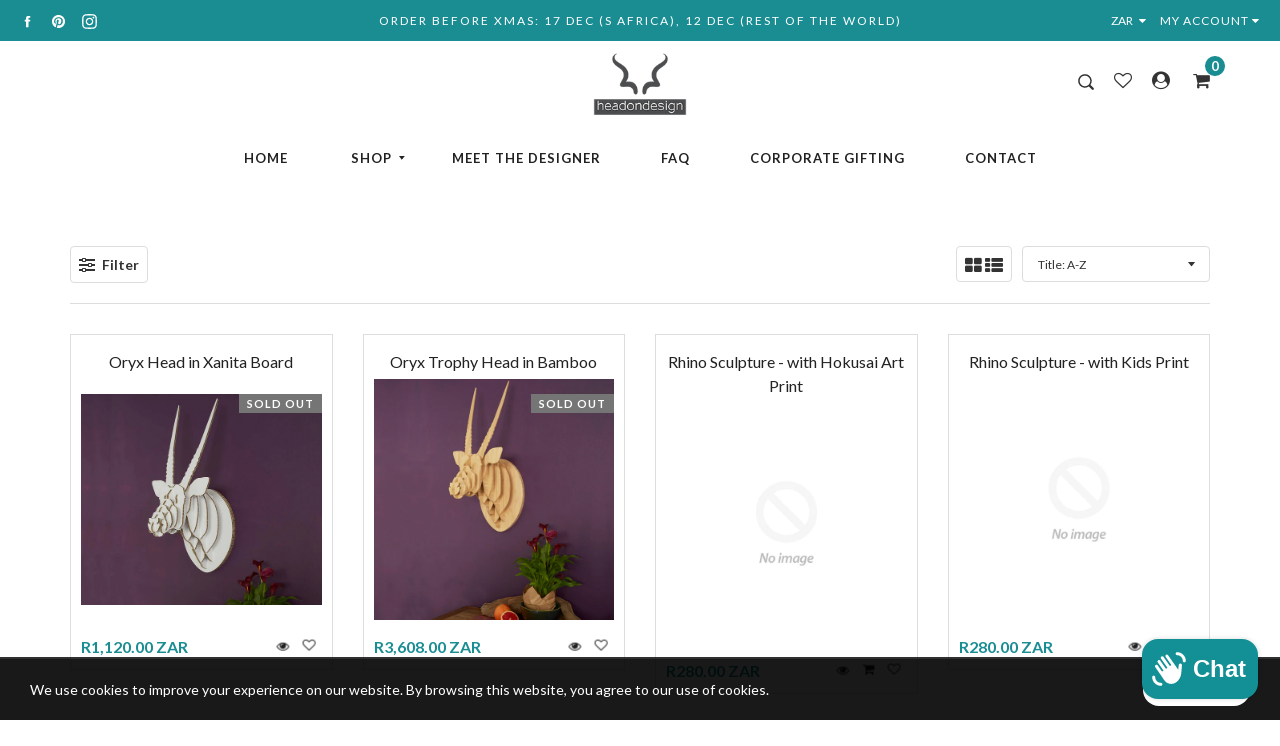

--- FILE ---
content_type: text/html; charset=utf-8
request_url: https://www.headondesign.co.za/collections/all?page=6
body_size: 33191
content:
<!doctype html>
<!--[if IE 9]> <html class="ie9 no-js supports-no-cookies" lang="en"> <![endif]-->
<!--[if (gt IE 9)|!(IE)]><!--> <html class="no-js supports-no-cookies" lang="en"> <!--<![endif]-->
<head>
  <!-- Global site tag (gtag.js) - Google Analytics -->
<script async src="https://www.googletagmanager.com/gtag/js?id=G-NYQMBE4B2G"></script>
<script>
  window.dataLayer = window.dataLayer || [];
  function gtag(){dataLayer.push(arguments);}
  gtag('js', new Date());

  gtag('config', 'G-NYQMBE4B2G');
</script>
  
  
  <meta charset="utf-8">
  <meta http-equiv="X-UA-Compatible" content="IE=edge">
  <meta name="viewport" content="width=device-width,initial-scale=1,maximum-scale=1.0,user-scalable=0">
  <meta name="theme-color" content="#1a8d93">
  <link rel="canonical" href="https://www.headondesign.co.za/collections/all?page=6">

  
    <link rel="shortcut icon" href="//www.headondesign.co.za/cdn/shop/files/favicon_32x32.jpg?v=1614315141" type="image/png">
  

  
  <title>
    Products
    
    
      &ndash; Page 6
    
    
      &ndash; Head On Design
    
  </title>

  

  
<meta property="og:site_name" content="Head On Design">
<meta property="og:url" content="https://www.headondesign.co.za/collections/all?page=6">
<meta property="og:title" content="Products">
<meta property="og:type" content="website">
<meta property="og:description" content="Joanna Orr of Head On Design crafts African animal 'trophy' heads in Cape Town using recycled materials. Flat-packed, easy to assemble, and wildlife-inspired!">


<meta name="twitter:site" content="@">
<meta name="twitter:card" content="summary_large_image">
<meta name="twitter:title" content="Products">
<meta name="twitter:description" content="Joanna Orr of Head On Design crafts African animal 'trophy' heads in Cape Town using recycled materials. Flat-packed, easy to assemble, and wildlife-inspired!">


  <link href="//www.headondesign.co.za/cdn/shop/t/3/assets/theme.scss.css?v=37592420139841279341705394250" rel="stylesheet" type="text/css" media="all" />
  <script src="//www.headondesign.co.za/cdn/shop/t/3/assets/fonts.js?v=71452181137153509891562838627" type="text/javascript"></script>

  <script>
    document.documentElement.className = document.documentElement.className.replace('no-js', 'js');

    window.theme = {
      strings: {
        selectOption: "Select option",
        addToCart: "Add to Cart",
        addedToCart: "This item has been added to cart",
        addedToCartShort: "Added to cart",
        soldOut: "Sold Out",
        unavailable: "Unavailable",
        outofstock: "Out of Stock",
        instock: "In Stock",
        willBeInstockAfter: "Will be in stock after [DATE]",
        willBeInstockSoon: "Will be in stock soon",
        onlyLeft: "Only [NUMBER] left",
        from: "From",
        newsletterProblem: "Oops... something\u0026#39;s wrong. Try again later or contact store\u0026#39;s owner for more details.",
        viewCart: "View cart",
        continueShopping: "Continue shopping"
      },
      moneyFormat: "\u003cspan class=money\u003eR{{amount}} ZAR\u003c\/span\u003e"
    };
  </script>

  

  <script src="https://use.fontawesome.com/346bea463b.js"></script>
  <script src="//ajax.googleapis.com/ajax/libs/jquery/2.2.3/jquery.min.js"></script>
  <script src="//www.headondesign.co.za/cdn/shopifycloud/storefront/assets/themes_support/api.jquery-7ab1a3a4.js" type="text/javascript"></script>

  <!--[if (gt IE 9)|!(IE)]><!--><script src="//www.headondesign.co.za/cdn/shop/t/3/assets/vendor.js?v=47842958949971471081562838615" defer="defer"></script><!--<![endif]-->
  <!--[if lt IE 9]><script src="//www.headondesign.co.za/cdn/shop/t/3/assets/vendor.js?v=47842958949971471081562838615"></script><![endif]-->

  <!--[if (gt IE 9)|!(IE)]><!--><script src="//www.headondesign.co.za/cdn/shop/t/3/assets/theme.js?v=79391411322861601251562838615" defer="defer"></script><!--<![endif]-->
  <!--[if lt IE 9]><script src="//www.headondesign.co.za/cdn/shop/t/3/assets/theme.js?v=79391411322861601251562838615"></script><![endif]-->

  <script>window.performance && window.performance.mark && window.performance.mark('shopify.content_for_header.start');</script><meta name="facebook-domain-verification" content="ljnveg7ai85vpuhn7a5zse2trps50w">
<meta name="google-site-verification" content="nHTp8zo_mxS_KXqXtknzVn8lhmldBZV4ekfwUoWmbaw">
<meta id="shopify-digital-wallet" name="shopify-digital-wallet" content="/1628340333/digital_wallets/dialog">
<meta name="shopify-checkout-api-token" content="d18c24179f24cbef85b12559b920a846">
<meta id="in-context-paypal-metadata" data-shop-id="1628340333" data-venmo-supported="false" data-environment="production" data-locale="en_US" data-paypal-v4="true" data-currency="ZAR">
<link rel="alternate" type="application/atom+xml" title="Feed" href="/collections/all.atom" />
<link rel="prev" href="/collections/all?page=5">
<link rel="next" href="/collections/all?page=7">
<script async="async" src="/checkouts/internal/preloads.js?locale=en-ZA"></script>
<script id="shopify-features" type="application/json">{"accessToken":"d18c24179f24cbef85b12559b920a846","betas":["rich-media-storefront-analytics"],"domain":"www.headondesign.co.za","predictiveSearch":true,"shopId":1628340333,"locale":"en"}</script>
<script>var Shopify = Shopify || {};
Shopify.shop = "head-on-design.myshopify.com";
Shopify.locale = "en";
Shopify.currency = {"active":"ZAR","rate":"1.0"};
Shopify.country = "ZA";
Shopify.theme = {"name":"Virgo-furniture-v1.2.5","id":73935913069,"schema_name":"Virgo","schema_version":"1.2.5","theme_store_id":null,"role":"main"};
Shopify.theme.handle = "null";
Shopify.theme.style = {"id":null,"handle":null};
Shopify.cdnHost = "www.headondesign.co.za/cdn";
Shopify.routes = Shopify.routes || {};
Shopify.routes.root = "/";</script>
<script type="module">!function(o){(o.Shopify=o.Shopify||{}).modules=!0}(window);</script>
<script>!function(o){function n(){var o=[];function n(){o.push(Array.prototype.slice.apply(arguments))}return n.q=o,n}var t=o.Shopify=o.Shopify||{};t.loadFeatures=n(),t.autoloadFeatures=n()}(window);</script>
<script id="shop-js-analytics" type="application/json">{"pageType":"collection"}</script>
<script defer="defer" async type="module" src="//www.headondesign.co.za/cdn/shopifycloud/shop-js/modules/v2/client.init-shop-cart-sync_BdyHc3Nr.en.esm.js"></script>
<script defer="defer" async type="module" src="//www.headondesign.co.za/cdn/shopifycloud/shop-js/modules/v2/chunk.common_Daul8nwZ.esm.js"></script>
<script type="module">
  await import("//www.headondesign.co.za/cdn/shopifycloud/shop-js/modules/v2/client.init-shop-cart-sync_BdyHc3Nr.en.esm.js");
await import("//www.headondesign.co.za/cdn/shopifycloud/shop-js/modules/v2/chunk.common_Daul8nwZ.esm.js");

  window.Shopify.SignInWithShop?.initShopCartSync?.({"fedCMEnabled":true,"windoidEnabled":true});

</script>
<script id="__st">var __st={"a":1628340333,"offset":7200,"reqid":"4af002cd-ef32-41f5-9724-7b81c570f5f3-1768992694","pageurl":"www.headondesign.co.za\/collections\/all?page=6","u":"3460fa4eeb4b","p":"collection"};</script>
<script>window.ShopifyPaypalV4VisibilityTracking = true;</script>
<script id="captcha-bootstrap">!function(){'use strict';const t='contact',e='account',n='new_comment',o=[[t,t],['blogs',n],['comments',n],[t,'customer']],c=[[e,'customer_login'],[e,'guest_login'],[e,'recover_customer_password'],[e,'create_customer']],r=t=>t.map((([t,e])=>`form[action*='/${t}']:not([data-nocaptcha='true']) input[name='form_type'][value='${e}']`)).join(','),a=t=>()=>t?[...document.querySelectorAll(t)].map((t=>t.form)):[];function s(){const t=[...o],e=r(t);return a(e)}const i='password',u='form_key',d=['recaptcha-v3-token','g-recaptcha-response','h-captcha-response',i],f=()=>{try{return window.sessionStorage}catch{return}},m='__shopify_v',_=t=>t.elements[u];function p(t,e,n=!1){try{const o=window.sessionStorage,c=JSON.parse(o.getItem(e)),{data:r}=function(t){const{data:e,action:n}=t;return t[m]||n?{data:e,action:n}:{data:t,action:n}}(c);for(const[e,n]of Object.entries(r))t.elements[e]&&(t.elements[e].value=n);n&&o.removeItem(e)}catch(o){console.error('form repopulation failed',{error:o})}}const l='form_type',E='cptcha';function T(t){t.dataset[E]=!0}const w=window,h=w.document,L='Shopify',v='ce_forms',y='captcha';let A=!1;((t,e)=>{const n=(g='f06e6c50-85a8-45c8-87d0-21a2b65856fe',I='https://cdn.shopify.com/shopifycloud/storefront-forms-hcaptcha/ce_storefront_forms_captcha_hcaptcha.v1.5.2.iife.js',D={infoText:'Protected by hCaptcha',privacyText:'Privacy',termsText:'Terms'},(t,e,n)=>{const o=w[L][v],c=o.bindForm;if(c)return c(t,g,e,D).then(n);var r;o.q.push([[t,g,e,D],n]),r=I,A||(h.body.append(Object.assign(h.createElement('script'),{id:'captcha-provider',async:!0,src:r})),A=!0)});var g,I,D;w[L]=w[L]||{},w[L][v]=w[L][v]||{},w[L][v].q=[],w[L][y]=w[L][y]||{},w[L][y].protect=function(t,e){n(t,void 0,e),T(t)},Object.freeze(w[L][y]),function(t,e,n,w,h,L){const[v,y,A,g]=function(t,e,n){const i=e?o:[],u=t?c:[],d=[...i,...u],f=r(d),m=r(i),_=r(d.filter((([t,e])=>n.includes(e))));return[a(f),a(m),a(_),s()]}(w,h,L),I=t=>{const e=t.target;return e instanceof HTMLFormElement?e:e&&e.form},D=t=>v().includes(t);t.addEventListener('submit',(t=>{const e=I(t);if(!e)return;const n=D(e)&&!e.dataset.hcaptchaBound&&!e.dataset.recaptchaBound,o=_(e),c=g().includes(e)&&(!o||!o.value);(n||c)&&t.preventDefault(),c&&!n&&(function(t){try{if(!f())return;!function(t){const e=f();if(!e)return;const n=_(t);if(!n)return;const o=n.value;o&&e.removeItem(o)}(t);const e=Array.from(Array(32),(()=>Math.random().toString(36)[2])).join('');!function(t,e){_(t)||t.append(Object.assign(document.createElement('input'),{type:'hidden',name:u})),t.elements[u].value=e}(t,e),function(t,e){const n=f();if(!n)return;const o=[...t.querySelectorAll(`input[type='${i}']`)].map((({name:t})=>t)),c=[...d,...o],r={};for(const[a,s]of new FormData(t).entries())c.includes(a)||(r[a]=s);n.setItem(e,JSON.stringify({[m]:1,action:t.action,data:r}))}(t,e)}catch(e){console.error('failed to persist form',e)}}(e),e.submit())}));const S=(t,e)=>{t&&!t.dataset[E]&&(n(t,e.some((e=>e===t))),T(t))};for(const o of['focusin','change'])t.addEventListener(o,(t=>{const e=I(t);D(e)&&S(e,y())}));const B=e.get('form_key'),M=e.get(l),P=B&&M;t.addEventListener('DOMContentLoaded',(()=>{const t=y();if(P)for(const e of t)e.elements[l].value===M&&p(e,B);[...new Set([...A(),...v().filter((t=>'true'===t.dataset.shopifyCaptcha))])].forEach((e=>S(e,t)))}))}(h,new URLSearchParams(w.location.search),n,t,e,['guest_login'])})(!0,!0)}();</script>
<script integrity="sha256-4kQ18oKyAcykRKYeNunJcIwy7WH5gtpwJnB7kiuLZ1E=" data-source-attribution="shopify.loadfeatures" defer="defer" src="//www.headondesign.co.za/cdn/shopifycloud/storefront/assets/storefront/load_feature-a0a9edcb.js" crossorigin="anonymous"></script>
<script data-source-attribution="shopify.dynamic_checkout.dynamic.init">var Shopify=Shopify||{};Shopify.PaymentButton=Shopify.PaymentButton||{isStorefrontPortableWallets:!0,init:function(){window.Shopify.PaymentButton.init=function(){};var t=document.createElement("script");t.src="https://www.headondesign.co.za/cdn/shopifycloud/portable-wallets/latest/portable-wallets.en.js",t.type="module",document.head.appendChild(t)}};
</script>
<script data-source-attribution="shopify.dynamic_checkout.buyer_consent">
  function portableWalletsHideBuyerConsent(e){var t=document.getElementById("shopify-buyer-consent"),n=document.getElementById("shopify-subscription-policy-button");t&&n&&(t.classList.add("hidden"),t.setAttribute("aria-hidden","true"),n.removeEventListener("click",e))}function portableWalletsShowBuyerConsent(e){var t=document.getElementById("shopify-buyer-consent"),n=document.getElementById("shopify-subscription-policy-button");t&&n&&(t.classList.remove("hidden"),t.removeAttribute("aria-hidden"),n.addEventListener("click",e))}window.Shopify?.PaymentButton&&(window.Shopify.PaymentButton.hideBuyerConsent=portableWalletsHideBuyerConsent,window.Shopify.PaymentButton.showBuyerConsent=portableWalletsShowBuyerConsent);
</script>
<script data-source-attribution="shopify.dynamic_checkout.cart.bootstrap">document.addEventListener("DOMContentLoaded",(function(){function t(){return document.querySelector("shopify-accelerated-checkout-cart, shopify-accelerated-checkout")}if(t())Shopify.PaymentButton.init();else{new MutationObserver((function(e,n){t()&&(Shopify.PaymentButton.init(),n.disconnect())})).observe(document.body,{childList:!0,subtree:!0})}}));
</script>
<script id='scb4127' type='text/javascript' async='' src='https://www.headondesign.co.za/cdn/shopifycloud/privacy-banner/storefront-banner.js'></script><link id="shopify-accelerated-checkout-styles" rel="stylesheet" media="screen" href="https://www.headondesign.co.za/cdn/shopifycloud/portable-wallets/latest/accelerated-checkout-backwards-compat.css" crossorigin="anonymous">
<style id="shopify-accelerated-checkout-cart">
        #shopify-buyer-consent {
  margin-top: 1em;
  display: inline-block;
  width: 100%;
}

#shopify-buyer-consent.hidden {
  display: none;
}

#shopify-subscription-policy-button {
  background: none;
  border: none;
  padding: 0;
  text-decoration: underline;
  font-size: inherit;
  cursor: pointer;
}

#shopify-subscription-policy-button::before {
  box-shadow: none;
}

      </style>

<script>window.performance && window.performance.mark && window.performance.mark('shopify.content_for_header.end');</script>
<!-- BEGIN app block: shopify://apps/searchpie-seo-speed/blocks/sb-snippets/29f6c508-9bb9-4e93-9f98-b637b62f3552 --><!-- BEGIN app snippet: sb-meta-tags --><!-- SearchPie meta tags -->

<title>Products</title><meta name="description" content="">
<!-- END SearchPie meta tags X --><!-- END app snippet --><!-- BEGIN app snippet: amp -->     
















    

<!-- END app snippet --><!-- BEGIN app snippet: Secomapp-Store --><!-- seo-booster-json-ld-store -->

<!-- seo-booster-website -->
<script type="application/ld+json">
  {
     "@context": "http://schema.org",
     "@type": "WebSite",
     
     "name" : "Head On Design",
     
     
     "url": "https://www.headondesign.co.za/",
     "potentialAction": {
       "@type": "SearchAction",
       "target": {
          "@type": "EntryPoint",
          "urlTemplate": "https://www.headondesign.co.za/search?q={search_term_string}"
        },
       "query-input": "required name=search_term_string"
     }
  }
</script>
<!-- end-seo-booster-website -->

<!-- seo-booster-organization -->
<script type="application/ld+json">
  {
  	"@context": "http://schema.org",
  	"@type": "Organization",
      
      "name" : "Head On Design",
      
  	"url": "https://www.headondesign.co.za","logo": "https://sb.secomapp.com/images/artwork/sb_logo_99360.png",
      "address": {
        "@type": "PostalAddress",
        "streetAddress": "Unit 2 Canterbury Studios",
        "addressLocality": "Gardens",
        "addressCountry":  "ZA",
        "addressRegion": "Western Cape",
        "postalCode": "8001"
      }
  , "sameAs" : [
  
  "https://www.headondesign.co.za/", 
      
  "https://www.instagram.com/headondesign/", 
      
  "https://www.facebook.com/HeadOnDesign/"
      
  ]}
</script>

<!-- End - seo-booster-json-ld-store -->
<!-- END app snippet --><!-- BEGIN app snippet: Secomapp-Breadcrumb --><!-- seo-booster-json-ld-Breadcrumb -->
<script type="application/ld+json">
    {
        "@context": "http://schema.org",
        "@type": "BreadcrumbList",
        "itemListElement": [{
            "@type": "ListItem",
            "position": "1",
            "item": {
                "@type": "Website",
                "@id": "https://www.headondesign.co.za",
                "name": "Head On Design"
            }
        },{
                "@type": "ListItem",
                "position": "2",
                "item": {
                    "@id":  "https://www.headondesign.co.za/collections/all",
                    "name": "Products"
                }
            }]

 }

</script>
<!-- END app snippet -->



<!-- BEGIN app snippet: sb-detect-broken-link --><script></script><!-- END app snippet -->
<!-- BEGIN app snippet: internal-link --><script>
	
</script><!-- END app snippet -->
<!-- BEGIN app snippet: social-tags --><!-- SearchPie Social Tags -->


<!-- END SearchPie Social Tags --><!-- END app snippet -->
<!-- BEGIN app snippet: sb-nx -->

<!-- END app snippet -->
<!-- END SearchPie snippets -->
<!-- END app block --><script src="https://cdn.shopify.com/extensions/019b93c1-bc14-7200-9724-fabc47201519/my-app-115/assets/sdk.js" type="text/javascript" defer="defer"></script>
<link href="https://cdn.shopify.com/extensions/019b93c1-bc14-7200-9724-fabc47201519/my-app-115/assets/sdk.css" rel="stylesheet" type="text/css" media="all">
<script src="https://cdn.shopify.com/extensions/e8878072-2f6b-4e89-8082-94b04320908d/inbox-1254/assets/inbox-chat-loader.js" type="text/javascript" defer="defer"></script>
<meta property="og:image" content="https://cdn.shopify.com/s/files/1/0016/2834/0333/files/Head-On-Design-Animal-heads-wall-decor.jpg?v=1596452942" />
<meta property="og:image:secure_url" content="https://cdn.shopify.com/s/files/1/0016/2834/0333/files/Head-On-Design-Animal-heads-wall-decor.jpg?v=1596452942" />
<meta property="og:image:width" content="1200" />
<meta property="og:image:height" content="628" />
<link href="https://monorail-edge.shopifysvc.com" rel="dns-prefetch">
<script>(function(){if ("sendBeacon" in navigator && "performance" in window) {try {var session_token_from_headers = performance.getEntriesByType('navigation')[0].serverTiming.find(x => x.name == '_s').description;} catch {var session_token_from_headers = undefined;}var session_cookie_matches = document.cookie.match(/_shopify_s=([^;]*)/);var session_token_from_cookie = session_cookie_matches && session_cookie_matches.length === 2 ? session_cookie_matches[1] : "";var session_token = session_token_from_headers || session_token_from_cookie || "";function handle_abandonment_event(e) {var entries = performance.getEntries().filter(function(entry) {return /monorail-edge.shopifysvc.com/.test(entry.name);});if (!window.abandonment_tracked && entries.length === 0) {window.abandonment_tracked = true;var currentMs = Date.now();var navigation_start = performance.timing.navigationStart;var payload = {shop_id: 1628340333,url: window.location.href,navigation_start,duration: currentMs - navigation_start,session_token,page_type: "collection"};window.navigator.sendBeacon("https://monorail-edge.shopifysvc.com/v1/produce", JSON.stringify({schema_id: "online_store_buyer_site_abandonment/1.1",payload: payload,metadata: {event_created_at_ms: currentMs,event_sent_at_ms: currentMs}}));}}window.addEventListener('pagehide', handle_abandonment_event);}}());</script>
<script id="web-pixels-manager-setup">(function e(e,d,r,n,o){if(void 0===o&&(o={}),!Boolean(null===(a=null===(i=window.Shopify)||void 0===i?void 0:i.analytics)||void 0===a?void 0:a.replayQueue)){var i,a;window.Shopify=window.Shopify||{};var t=window.Shopify;t.analytics=t.analytics||{};var s=t.analytics;s.replayQueue=[],s.publish=function(e,d,r){return s.replayQueue.push([e,d,r]),!0};try{self.performance.mark("wpm:start")}catch(e){}var l=function(){var e={modern:/Edge?\/(1{2}[4-9]|1[2-9]\d|[2-9]\d{2}|\d{4,})\.\d+(\.\d+|)|Firefox\/(1{2}[4-9]|1[2-9]\d|[2-9]\d{2}|\d{4,})\.\d+(\.\d+|)|Chrom(ium|e)\/(9{2}|\d{3,})\.\d+(\.\d+|)|(Maci|X1{2}).+ Version\/(15\.\d+|(1[6-9]|[2-9]\d|\d{3,})\.\d+)([,.]\d+|)( \(\w+\)|)( Mobile\/\w+|) Safari\/|Chrome.+OPR\/(9{2}|\d{3,})\.\d+\.\d+|(CPU[ +]OS|iPhone[ +]OS|CPU[ +]iPhone|CPU IPhone OS|CPU iPad OS)[ +]+(15[._]\d+|(1[6-9]|[2-9]\d|\d{3,})[._]\d+)([._]\d+|)|Android:?[ /-](13[3-9]|1[4-9]\d|[2-9]\d{2}|\d{4,})(\.\d+|)(\.\d+|)|Android.+Firefox\/(13[5-9]|1[4-9]\d|[2-9]\d{2}|\d{4,})\.\d+(\.\d+|)|Android.+Chrom(ium|e)\/(13[3-9]|1[4-9]\d|[2-9]\d{2}|\d{4,})\.\d+(\.\d+|)|SamsungBrowser\/([2-9]\d|\d{3,})\.\d+/,legacy:/Edge?\/(1[6-9]|[2-9]\d|\d{3,})\.\d+(\.\d+|)|Firefox\/(5[4-9]|[6-9]\d|\d{3,})\.\d+(\.\d+|)|Chrom(ium|e)\/(5[1-9]|[6-9]\d|\d{3,})\.\d+(\.\d+|)([\d.]+$|.*Safari\/(?![\d.]+ Edge\/[\d.]+$))|(Maci|X1{2}).+ Version\/(10\.\d+|(1[1-9]|[2-9]\d|\d{3,})\.\d+)([,.]\d+|)( \(\w+\)|)( Mobile\/\w+|) Safari\/|Chrome.+OPR\/(3[89]|[4-9]\d|\d{3,})\.\d+\.\d+|(CPU[ +]OS|iPhone[ +]OS|CPU[ +]iPhone|CPU IPhone OS|CPU iPad OS)[ +]+(10[._]\d+|(1[1-9]|[2-9]\d|\d{3,})[._]\d+)([._]\d+|)|Android:?[ /-](13[3-9]|1[4-9]\d|[2-9]\d{2}|\d{4,})(\.\d+|)(\.\d+|)|Mobile Safari.+OPR\/([89]\d|\d{3,})\.\d+\.\d+|Android.+Firefox\/(13[5-9]|1[4-9]\d|[2-9]\d{2}|\d{4,})\.\d+(\.\d+|)|Android.+Chrom(ium|e)\/(13[3-9]|1[4-9]\d|[2-9]\d{2}|\d{4,})\.\d+(\.\d+|)|Android.+(UC? ?Browser|UCWEB|U3)[ /]?(15\.([5-9]|\d{2,})|(1[6-9]|[2-9]\d|\d{3,})\.\d+)\.\d+|SamsungBrowser\/(5\.\d+|([6-9]|\d{2,})\.\d+)|Android.+MQ{2}Browser\/(14(\.(9|\d{2,})|)|(1[5-9]|[2-9]\d|\d{3,})(\.\d+|))(\.\d+|)|K[Aa][Ii]OS\/(3\.\d+|([4-9]|\d{2,})\.\d+)(\.\d+|)/},d=e.modern,r=e.legacy,n=navigator.userAgent;return n.match(d)?"modern":n.match(r)?"legacy":"unknown"}(),u="modern"===l?"modern":"legacy",c=(null!=n?n:{modern:"",legacy:""})[u],f=function(e){return[e.baseUrl,"/wpm","/b",e.hashVersion,"modern"===e.buildTarget?"m":"l",".js"].join("")}({baseUrl:d,hashVersion:r,buildTarget:u}),m=function(e){var d=e.version,r=e.bundleTarget,n=e.surface,o=e.pageUrl,i=e.monorailEndpoint;return{emit:function(e){var a=e.status,t=e.errorMsg,s=(new Date).getTime(),l=JSON.stringify({metadata:{event_sent_at_ms:s},events:[{schema_id:"web_pixels_manager_load/3.1",payload:{version:d,bundle_target:r,page_url:o,status:a,surface:n,error_msg:t},metadata:{event_created_at_ms:s}}]});if(!i)return console&&console.warn&&console.warn("[Web Pixels Manager] No Monorail endpoint provided, skipping logging."),!1;try{return self.navigator.sendBeacon.bind(self.navigator)(i,l)}catch(e){}var u=new XMLHttpRequest;try{return u.open("POST",i,!0),u.setRequestHeader("Content-Type","text/plain"),u.send(l),!0}catch(e){return console&&console.warn&&console.warn("[Web Pixels Manager] Got an unhandled error while logging to Monorail."),!1}}}}({version:r,bundleTarget:l,surface:e.surface,pageUrl:self.location.href,monorailEndpoint:e.monorailEndpoint});try{o.browserTarget=l,function(e){var d=e.src,r=e.async,n=void 0===r||r,o=e.onload,i=e.onerror,a=e.sri,t=e.scriptDataAttributes,s=void 0===t?{}:t,l=document.createElement("script"),u=document.querySelector("head"),c=document.querySelector("body");if(l.async=n,l.src=d,a&&(l.integrity=a,l.crossOrigin="anonymous"),s)for(var f in s)if(Object.prototype.hasOwnProperty.call(s,f))try{l.dataset[f]=s[f]}catch(e){}if(o&&l.addEventListener("load",o),i&&l.addEventListener("error",i),u)u.appendChild(l);else{if(!c)throw new Error("Did not find a head or body element to append the script");c.appendChild(l)}}({src:f,async:!0,onload:function(){if(!function(){var e,d;return Boolean(null===(d=null===(e=window.Shopify)||void 0===e?void 0:e.analytics)||void 0===d?void 0:d.initialized)}()){var d=window.webPixelsManager.init(e)||void 0;if(d){var r=window.Shopify.analytics;r.replayQueue.forEach((function(e){var r=e[0],n=e[1],o=e[2];d.publishCustomEvent(r,n,o)})),r.replayQueue=[],r.publish=d.publishCustomEvent,r.visitor=d.visitor,r.initialized=!0}}},onerror:function(){return m.emit({status:"failed",errorMsg:"".concat(f," has failed to load")})},sri:function(e){var d=/^sha384-[A-Za-z0-9+/=]+$/;return"string"==typeof e&&d.test(e)}(c)?c:"",scriptDataAttributes:o}),m.emit({status:"loading"})}catch(e){m.emit({status:"failed",errorMsg:(null==e?void 0:e.message)||"Unknown error"})}}})({shopId: 1628340333,storefrontBaseUrl: "https://www.headondesign.co.za",extensionsBaseUrl: "https://extensions.shopifycdn.com/cdn/shopifycloud/web-pixels-manager",monorailEndpoint: "https://monorail-edge.shopifysvc.com/unstable/produce_batch",surface: "storefront-renderer",enabledBetaFlags: ["2dca8a86"],webPixelsConfigList: [{"id":"289996909","configuration":"{\"config\":\"{\\\"pixel_id\\\":\\\"G-NYQMBE4B2G\\\",\\\"target_country\\\":\\\"ZA\\\",\\\"gtag_events\\\":[{\\\"type\\\":\\\"begin_checkout\\\",\\\"action_label\\\":[\\\"G-NYQMBE4B2G\\\",\\\"AW-997230600\\\/SXa0CMvqy5YBEIiQwtsD\\\"]},{\\\"type\\\":\\\"search\\\",\\\"action_label\\\":[\\\"G-NYQMBE4B2G\\\",\\\"AW-997230600\\\/dv7zCM7qy5YBEIiQwtsD\\\"]},{\\\"type\\\":\\\"view_item\\\",\\\"action_label\\\":[\\\"G-NYQMBE4B2G\\\",\\\"AW-997230600\\\/hkCkCMXqy5YBEIiQwtsD\\\",\\\"MC-BHQGE4CDEJ\\\"]},{\\\"type\\\":\\\"purchase\\\",\\\"action_label\\\":[\\\"G-NYQMBE4B2G\\\",\\\"AW-997230600\\\/r8gVCMLqy5YBEIiQwtsD\\\",\\\"MC-BHQGE4CDEJ\\\"]},{\\\"type\\\":\\\"page_view\\\",\\\"action_label\\\":[\\\"G-NYQMBE4B2G\\\",\\\"AW-997230600\\\/iPkPCL_qy5YBEIiQwtsD\\\",\\\"MC-BHQGE4CDEJ\\\"]},{\\\"type\\\":\\\"add_payment_info\\\",\\\"action_label\\\":[\\\"G-NYQMBE4B2G\\\",\\\"AW-997230600\\\/2VZZCNHqy5YBEIiQwtsD\\\"]},{\\\"type\\\":\\\"add_to_cart\\\",\\\"action_label\\\":[\\\"G-NYQMBE4B2G\\\",\\\"AW-997230600\\\/1QOcCMjqy5YBEIiQwtsD\\\"]}],\\\"enable_monitoring_mode\\\":false}\"}","eventPayloadVersion":"v1","runtimeContext":"OPEN","scriptVersion":"b2a88bafab3e21179ed38636efcd8a93","type":"APP","apiClientId":1780363,"privacyPurposes":[],"dataSharingAdjustments":{"protectedCustomerApprovalScopes":["read_customer_address","read_customer_email","read_customer_name","read_customer_personal_data","read_customer_phone"]}},{"id":"148144237","configuration":"{\"pixel_id\":\"1130073897135122\",\"pixel_type\":\"facebook_pixel\",\"metaapp_system_user_token\":\"-\"}","eventPayloadVersion":"v1","runtimeContext":"OPEN","scriptVersion":"ca16bc87fe92b6042fbaa3acc2fbdaa6","type":"APP","apiClientId":2329312,"privacyPurposes":["ANALYTICS","MARKETING","SALE_OF_DATA"],"dataSharingAdjustments":{"protectedCustomerApprovalScopes":["read_customer_address","read_customer_email","read_customer_name","read_customer_personal_data","read_customer_phone"]}},{"id":"shopify-app-pixel","configuration":"{}","eventPayloadVersion":"v1","runtimeContext":"STRICT","scriptVersion":"0450","apiClientId":"shopify-pixel","type":"APP","privacyPurposes":["ANALYTICS","MARKETING"]},{"id":"shopify-custom-pixel","eventPayloadVersion":"v1","runtimeContext":"LAX","scriptVersion":"0450","apiClientId":"shopify-pixel","type":"CUSTOM","privacyPurposes":["ANALYTICS","MARKETING"]}],isMerchantRequest: false,initData: {"shop":{"name":"Head On Design","paymentSettings":{"currencyCode":"ZAR"},"myshopifyDomain":"head-on-design.myshopify.com","countryCode":"ZA","storefrontUrl":"https:\/\/www.headondesign.co.za"},"customer":null,"cart":null,"checkout":null,"productVariants":[],"purchasingCompany":null},},"https://www.headondesign.co.za/cdn","fcfee988w5aeb613cpc8e4bc33m6693e112",{"modern":"","legacy":""},{"shopId":"1628340333","storefrontBaseUrl":"https:\/\/www.headondesign.co.za","extensionBaseUrl":"https:\/\/extensions.shopifycdn.com\/cdn\/shopifycloud\/web-pixels-manager","surface":"storefront-renderer","enabledBetaFlags":"[\"2dca8a86\"]","isMerchantRequest":"false","hashVersion":"fcfee988w5aeb613cpc8e4bc33m6693e112","publish":"custom","events":"[[\"page_viewed\",{}],[\"collection_viewed\",{\"collection\":{\"id\":\"\",\"title\":\"Products\",\"productVariants\":[{\"price\":{\"amount\":1120.0,\"currencyCode\":\"ZAR\"},\"product\":{\"title\":\"Oryx Head in Xanita Board\",\"vendor\":\"Head On Design\",\"id\":\"1393691033709\",\"untranslatedTitle\":\"Oryx Head in Xanita Board\",\"url\":\"\/products\/oryx-trophy-head-in-white-xanita-board\",\"type\":\"Xanita heads\"},\"id\":\"12885646278765\",\"image\":{\"src\":\"\/\/www.headondesign.co.za\/cdn\/shop\/products\/307bc576-aa48-4487-8f63-6cd011b62d1e.jpg?v=1564582237\"},\"sku\":\"ORYX_M001X\",\"title\":\"Default Title\",\"untranslatedTitle\":\"Default Title\"},{\"price\":{\"amount\":3608.0,\"currencyCode\":\"ZAR\"},\"product\":{\"title\":\"Oryx Trophy Head in Bamboo\",\"vendor\":\"Head On Design\",\"id\":\"1393562189933\",\"untranslatedTitle\":\"Oryx Trophy Head in Bamboo\",\"url\":\"\/products\/oryx-trophy-head-in-bamboo\",\"type\":\"Bamboo heads\"},\"id\":\"12879767830637\",\"image\":{\"src\":\"\/\/www.headondesign.co.za\/cdn\/shop\/products\/Head-On-Design-ORYX-bamboo-head-02.jpg?v=1590515815\"},\"sku\":\"ORYX_BAMB01\",\"title\":\"Default Title\",\"untranslatedTitle\":\"Default Title\"},{\"price\":{\"amount\":280.0,\"currencyCode\":\"ZAR\"},\"product\":{\"title\":\"Rhino Sculpture - with Hokusai Art Print\",\"vendor\":\"Head On Design\",\"id\":\"7911052804205\",\"untranslatedTitle\":\"Rhino Sculpture - with Hokusai Art Print\",\"url\":\"\/products\/rhino-sculpture-with-hokusai-art-print\",\"type\":\"FS Print\"},\"id\":\"43740556296301\",\"image\":null,\"sku\":\"FS-PRINT-RHINO-ART\",\"title\":\"Default Title\",\"untranslatedTitle\":\"Default Title\"},{\"price\":{\"amount\":280.0,\"currencyCode\":\"ZAR\"},\"product\":{\"title\":\"Rhino Sculpture - with Kids Print\",\"vendor\":\"Head On Design\",\"id\":\"7911052542061\",\"untranslatedTitle\":\"Rhino Sculpture - with Kids Print\",\"url\":\"\/products\/rhino-sculpture-with-kids-print\",\"type\":\"FS Print\"},\"id\":\"43740546203757\",\"image\":null,\"sku\":\"FS-PRINT-RHINO-KIDS\",\"title\":\"Default Title\",\"untranslatedTitle\":\"Default Title\"},{\"price\":{\"amount\":4048.0,\"currencyCode\":\"ZAR\"},\"product\":{\"title\":\"Rhino Trophy Head in Bamboo\",\"vendor\":\"Head On Design\",\"id\":\"1393549279341\",\"untranslatedTitle\":\"Rhino Trophy Head in Bamboo\",\"url\":\"\/products\/rhino-trophy-head-in-bamboo\",\"type\":\"Bamboo heads\"},\"id\":\"12879175352429\",\"image\":{\"src\":\"\/\/www.headondesign.co.za\/cdn\/shop\/products\/Head-On-Design-Bamboo-rhino-trophy-head-02.jpg?v=1606717909\"},\"sku\":\"RHINO_BAMB01\",\"title\":\"Default Title\",\"untranslatedTitle\":\"Default Title\"},{\"price\":{\"amount\":1400.0,\"currencyCode\":\"ZAR\"},\"product\":{\"title\":\"Rhino Trophy Head in Xanita (med and LRG)\",\"vendor\":\"Head On Design\",\"id\":\"1404650651757\",\"untranslatedTitle\":\"Rhino Trophy Head in Xanita (med and LRG)\",\"url\":\"\/products\/rhino-trophy-head-in-xanita\",\"type\":\"Xanita heads\"},\"id\":\"13029386846317\",\"image\":{\"src\":\"\/\/www.headondesign.co.za\/cdn\/shop\/products\/HEAD_ON_DESIGN_trophyhead_-10copy.jpg?v=1600852688\"},\"sku\":\"RHINO_M001X\",\"title\":\"M\",\"untranslatedTitle\":\"M\"},{\"price\":{\"amount\":1400.0,\"currencyCode\":\"ZAR\"},\"product\":{\"title\":\"Side Table with Camel Thorn print\",\"vendor\":\"Head On Design\",\"id\":\"1553880744045\",\"untranslatedTitle\":\"Side Table with Camel Thorn print\",\"url\":\"\/products\/geometric-side-table-with-shweshwe-print\",\"type\":\"Side Table\"},\"id\":\"14619526135917\",\"image\":{\"src\":\"\/\/www.headondesign.co.za\/cdn\/shop\/products\/Head-On-Design-side-table-birch-thorn-geometric_193912b1-e55f-4a5a-8bf2-06f5706e5c84.jpg?v=1606300406\"},\"sku\":\"TABLE_GEO-THORN\",\"title\":\"Default Title\",\"untranslatedTitle\":\"Default Title\"},{\"price\":{\"amount\":1050.0,\"currencyCode\":\"ZAR\"},\"product\":{\"title\":\"Side Table with Camel Thorn print\",\"vendor\":\"Head On Design\",\"id\":\"1567089786989\",\"untranslatedTitle\":\"Side Table with Camel Thorn print\",\"url\":\"\/products\/square-leg-side-table-with-camel-thorn-print\",\"type\":\"Side Table\"},\"id\":\"14815720603757\",\"image\":{\"src\":\"\/\/www.headondesign.co.za\/cdn\/shop\/products\/Head-On-Design-side-table-birch-thorn-square-leg.jpg?v=1600697969\"},\"sku\":\"TABLE_SQLEG-THORN\",\"title\":\"Default Title\",\"untranslatedTitle\":\"Default Title\"},{\"price\":{\"amount\":840.0,\"currencyCode\":\"ZAR\"},\"product\":{\"title\":\"Side Table with Leaf print\",\"vendor\":\"Head On Design\",\"id\":\"1567056068717\",\"untranslatedTitle\":\"Side Table with Leaf print\",\"url\":\"\/products\/geometric-side-table-with-luscious-leaf-print\",\"type\":\"Side Table\"},\"id\":\"14814865358957\",\"image\":{\"src\":\"\/\/www.headondesign.co.za\/cdn\/shop\/products\/Head-On-Design-side-table-birch-leaf-geometric.jpg?v=1600967247\"},\"sku\":\"TABLE_GEO-LEAF\",\"title\":\"Default Title\",\"untranslatedTitle\":\"Default Title\"},{\"price\":{\"amount\":1750.0,\"currencyCode\":\"ZAR\"},\"product\":{\"title\":\"Side Table with Luscious Leaf print\",\"vendor\":\"Head on Design\",\"id\":\"1558398074989\",\"untranslatedTitle\":\"Side Table with Luscious Leaf print\",\"url\":\"\/products\/square-leg-side-table-with-luscious-leaf-print\",\"type\":\"Side Table\"},\"id\":\"14659272736877\",\"image\":{\"src\":\"\/\/www.headondesign.co.za\/cdn\/shop\/products\/Head-On-Design-side-table-birch-leaf-square-leg_f92d6ec2-b4dd-4cfc-afb1-c080f96a0bf0.jpg?v=1600966839\"},\"sku\":\"TABLE_SQLEG-LEAF\",\"title\":\"Default Title\",\"untranslatedTitle\":\"Default Title\"},{\"price\":{\"amount\":875.0,\"currencyCode\":\"ZAR\"},\"product\":{\"title\":\"Side Table with Shweshwe print\",\"vendor\":\"Head On Design\",\"id\":\"4718162116717\",\"untranslatedTitle\":\"Side Table with Shweshwe print\",\"url\":\"\/products\/side-table-with-green-shweshwe-print\",\"type\":\"Side Table\"},\"id\":\"32731205238893\",\"image\":{\"src\":\"\/\/www.headondesign.co.za\/cdn\/shop\/products\/Head-On-Design-side-table-birch-green-shweshwe-square-leg-01_dfd5b9eb-3855-41f5-8e05-6e126593c8e6.jpg?v=1598874950\"},\"sku\":\"TABLE_SQLEG-GREEN\",\"title\":\"Default Title\",\"untranslatedTitle\":\"Default Title\"},{\"price\":{\"amount\":1750.0,\"currencyCode\":\"ZAR\"},\"product\":{\"title\":\"Square Leg Side Table with Shweshwe print\",\"vendor\":\"Head On Design\",\"id\":\"1558394503277\",\"untranslatedTitle\":\"Square Leg Side Table with Shweshwe print\",\"url\":\"\/products\/square-leg-side-table-with-shweshwe-print\",\"type\":\"Side Table\"},\"id\":\"14659255533677\",\"image\":{\"src\":\"\/\/www.headondesign.co.za\/cdn\/shop\/products\/Head-On-Design-side-table-birch-shweshwe-square-leg_d41c02c4-6b02-4e4b-8a81-1a3fcccc09ef.jpg?v=1600698107\"},\"sku\":\"TABLE_SQLEG-SHWESHWE\",\"title\":\"Default Title\",\"untranslatedTitle\":\"Default Title\"}]}}]]"});</script><script>
  window.ShopifyAnalytics = window.ShopifyAnalytics || {};
  window.ShopifyAnalytics.meta = window.ShopifyAnalytics.meta || {};
  window.ShopifyAnalytics.meta.currency = 'ZAR';
  var meta = {"products":[{"id":1393691033709,"gid":"gid:\/\/shopify\/Product\/1393691033709","vendor":"Head On Design","type":"Xanita heads","handle":"oryx-trophy-head-in-white-xanita-board","variants":[{"id":12885646278765,"price":112000,"name":"Oryx Head in Xanita Board","public_title":null,"sku":"ORYX_M001X"}],"remote":false},{"id":1393562189933,"gid":"gid:\/\/shopify\/Product\/1393562189933","vendor":"Head On Design","type":"Bamboo heads","handle":"oryx-trophy-head-in-bamboo","variants":[{"id":12879767830637,"price":360800,"name":"Oryx Trophy Head in Bamboo","public_title":null,"sku":"ORYX_BAMB01"}],"remote":false},{"id":7911052804205,"gid":"gid:\/\/shopify\/Product\/7911052804205","vendor":"Head On Design","type":"FS Print","handle":"rhino-sculpture-with-hokusai-art-print","variants":[{"id":43740556296301,"price":28000,"name":"Rhino Sculpture - with Hokusai Art Print","public_title":null,"sku":"FS-PRINT-RHINO-ART"}],"remote":false},{"id":7911052542061,"gid":"gid:\/\/shopify\/Product\/7911052542061","vendor":"Head On Design","type":"FS Print","handle":"rhino-sculpture-with-kids-print","variants":[{"id":43740546203757,"price":28000,"name":"Rhino Sculpture - with Kids Print","public_title":null,"sku":"FS-PRINT-RHINO-KIDS"}],"remote":false},{"id":1393549279341,"gid":"gid:\/\/shopify\/Product\/1393549279341","vendor":"Head On Design","type":"Bamboo heads","handle":"rhino-trophy-head-in-bamboo","variants":[{"id":12879175352429,"price":404800,"name":"Rhino Trophy Head in Bamboo","public_title":null,"sku":"RHINO_BAMB01"}],"remote":false},{"id":1404650651757,"gid":"gid:\/\/shopify\/Product\/1404650651757","vendor":"Head On Design","type":"Xanita heads","handle":"rhino-trophy-head-in-xanita","variants":[{"id":13029386846317,"price":140000,"name":"Rhino Trophy Head in Xanita (med and LRG) - M","public_title":"M","sku":"RHINO_M001X"},{"id":13762293334125,"price":280000,"name":"Rhino Trophy Head in Xanita (med and LRG) - L","public_title":"L","sku":"RHINO_B001X"}],"remote":false},{"id":1553880744045,"gid":"gid:\/\/shopify\/Product\/1553880744045","vendor":"Head On Design","type":"Side Table","handle":"geometric-side-table-with-shweshwe-print","variants":[{"id":14619526135917,"price":140000,"name":"Side Table with Camel Thorn print","public_title":null,"sku":"TABLE_GEO-THORN"}],"remote":false},{"id":1567089786989,"gid":"gid:\/\/shopify\/Product\/1567089786989","vendor":"Head On Design","type":"Side Table","handle":"square-leg-side-table-with-camel-thorn-print","variants":[{"id":14815720603757,"price":105000,"name":"Side Table with Camel Thorn print","public_title":null,"sku":"TABLE_SQLEG-THORN"}],"remote":false},{"id":1567056068717,"gid":"gid:\/\/shopify\/Product\/1567056068717","vendor":"Head On Design","type":"Side Table","handle":"geometric-side-table-with-luscious-leaf-print","variants":[{"id":14814865358957,"price":84000,"name":"Side Table with Leaf print","public_title":null,"sku":"TABLE_GEO-LEAF"}],"remote":false},{"id":1558398074989,"gid":"gid:\/\/shopify\/Product\/1558398074989","vendor":"Head on Design","type":"Side Table","handle":"square-leg-side-table-with-luscious-leaf-print","variants":[{"id":14659272736877,"price":175000,"name":"Side Table with Luscious Leaf print","public_title":null,"sku":"TABLE_SQLEG-LEAF"}],"remote":false},{"id":4718162116717,"gid":"gid:\/\/shopify\/Product\/4718162116717","vendor":"Head On Design","type":"Side Table","handle":"side-table-with-green-shweshwe-print","variants":[{"id":32731205238893,"price":87500,"name":"Side Table with Shweshwe print","public_title":null,"sku":"TABLE_SQLEG-GREEN"}],"remote":false},{"id":1558394503277,"gid":"gid:\/\/shopify\/Product\/1558394503277","vendor":"Head On Design","type":"Side Table","handle":"square-leg-side-table-with-shweshwe-print","variants":[{"id":14659255533677,"price":175000,"name":"Square Leg Side Table with Shweshwe print","public_title":null,"sku":"TABLE_SQLEG-SHWESHWE"}],"remote":false}],"page":{"pageType":"collection","requestId":"4af002cd-ef32-41f5-9724-7b81c570f5f3-1768992694"}};
  for (var attr in meta) {
    window.ShopifyAnalytics.meta[attr] = meta[attr];
  }
</script>
<script class="analytics">
  (function () {
    var customDocumentWrite = function(content) {
      var jquery = null;

      if (window.jQuery) {
        jquery = window.jQuery;
      } else if (window.Checkout && window.Checkout.$) {
        jquery = window.Checkout.$;
      }

      if (jquery) {
        jquery('body').append(content);
      }
    };

    var hasLoggedConversion = function(token) {
      if (token) {
        return document.cookie.indexOf('loggedConversion=' + token) !== -1;
      }
      return false;
    }

    var setCookieIfConversion = function(token) {
      if (token) {
        var twoMonthsFromNow = new Date(Date.now());
        twoMonthsFromNow.setMonth(twoMonthsFromNow.getMonth() + 2);

        document.cookie = 'loggedConversion=' + token + '; expires=' + twoMonthsFromNow;
      }
    }

    var trekkie = window.ShopifyAnalytics.lib = window.trekkie = window.trekkie || [];
    if (trekkie.integrations) {
      return;
    }
    trekkie.methods = [
      'identify',
      'page',
      'ready',
      'track',
      'trackForm',
      'trackLink'
    ];
    trekkie.factory = function(method) {
      return function() {
        var args = Array.prototype.slice.call(arguments);
        args.unshift(method);
        trekkie.push(args);
        return trekkie;
      };
    };
    for (var i = 0; i < trekkie.methods.length; i++) {
      var key = trekkie.methods[i];
      trekkie[key] = trekkie.factory(key);
    }
    trekkie.load = function(config) {
      trekkie.config = config || {};
      trekkie.config.initialDocumentCookie = document.cookie;
      var first = document.getElementsByTagName('script')[0];
      var script = document.createElement('script');
      script.type = 'text/javascript';
      script.onerror = function(e) {
        var scriptFallback = document.createElement('script');
        scriptFallback.type = 'text/javascript';
        scriptFallback.onerror = function(error) {
                var Monorail = {
      produce: function produce(monorailDomain, schemaId, payload) {
        var currentMs = new Date().getTime();
        var event = {
          schema_id: schemaId,
          payload: payload,
          metadata: {
            event_created_at_ms: currentMs,
            event_sent_at_ms: currentMs
          }
        };
        return Monorail.sendRequest("https://" + monorailDomain + "/v1/produce", JSON.stringify(event));
      },
      sendRequest: function sendRequest(endpointUrl, payload) {
        // Try the sendBeacon API
        if (window && window.navigator && typeof window.navigator.sendBeacon === 'function' && typeof window.Blob === 'function' && !Monorail.isIos12()) {
          var blobData = new window.Blob([payload], {
            type: 'text/plain'
          });

          if (window.navigator.sendBeacon(endpointUrl, blobData)) {
            return true;
          } // sendBeacon was not successful

        } // XHR beacon

        var xhr = new XMLHttpRequest();

        try {
          xhr.open('POST', endpointUrl);
          xhr.setRequestHeader('Content-Type', 'text/plain');
          xhr.send(payload);
        } catch (e) {
          console.log(e);
        }

        return false;
      },
      isIos12: function isIos12() {
        return window.navigator.userAgent.lastIndexOf('iPhone; CPU iPhone OS 12_') !== -1 || window.navigator.userAgent.lastIndexOf('iPad; CPU OS 12_') !== -1;
      }
    };
    Monorail.produce('monorail-edge.shopifysvc.com',
      'trekkie_storefront_load_errors/1.1',
      {shop_id: 1628340333,
      theme_id: 73935913069,
      app_name: "storefront",
      context_url: window.location.href,
      source_url: "//www.headondesign.co.za/cdn/s/trekkie.storefront.cd680fe47e6c39ca5d5df5f0a32d569bc48c0f27.min.js"});

        };
        scriptFallback.async = true;
        scriptFallback.src = '//www.headondesign.co.za/cdn/s/trekkie.storefront.cd680fe47e6c39ca5d5df5f0a32d569bc48c0f27.min.js';
        first.parentNode.insertBefore(scriptFallback, first);
      };
      script.async = true;
      script.src = '//www.headondesign.co.za/cdn/s/trekkie.storefront.cd680fe47e6c39ca5d5df5f0a32d569bc48c0f27.min.js';
      first.parentNode.insertBefore(script, first);
    };
    trekkie.load(
      {"Trekkie":{"appName":"storefront","development":false,"defaultAttributes":{"shopId":1628340333,"isMerchantRequest":null,"themeId":73935913069,"themeCityHash":"14768803083788811236","contentLanguage":"en","currency":"ZAR","eventMetadataId":"8e7171a1-66ce-4c6d-af73-bb8f30cf1dd7"},"isServerSideCookieWritingEnabled":true,"monorailRegion":"shop_domain","enabledBetaFlags":["65f19447"]},"Session Attribution":{},"S2S":{"facebookCapiEnabled":true,"source":"trekkie-storefront-renderer","apiClientId":580111}}
    );

    var loaded = false;
    trekkie.ready(function() {
      if (loaded) return;
      loaded = true;

      window.ShopifyAnalytics.lib = window.trekkie;

      var originalDocumentWrite = document.write;
      document.write = customDocumentWrite;
      try { window.ShopifyAnalytics.merchantGoogleAnalytics.call(this); } catch(error) {};
      document.write = originalDocumentWrite;

      window.ShopifyAnalytics.lib.page(null,{"pageType":"collection","requestId":"4af002cd-ef32-41f5-9724-7b81c570f5f3-1768992694","shopifyEmitted":true});

      var match = window.location.pathname.match(/checkouts\/(.+)\/(thank_you|post_purchase)/)
      var token = match? match[1]: undefined;
      if (!hasLoggedConversion(token)) {
        setCookieIfConversion(token);
        window.ShopifyAnalytics.lib.track("Viewed Product Category",{"currency":"ZAR","category":"Collection: all","collectionName":"all","nonInteraction":true},undefined,undefined,{"shopifyEmitted":true});
      }
    });


        var eventsListenerScript = document.createElement('script');
        eventsListenerScript.async = true;
        eventsListenerScript.src = "//www.headondesign.co.za/cdn/shopifycloud/storefront/assets/shop_events_listener-3da45d37.js";
        document.getElementsByTagName('head')[0].appendChild(eventsListenerScript);

})();</script>
<script
  defer
  src="https://www.headondesign.co.za/cdn/shopifycloud/perf-kit/shopify-perf-kit-3.0.4.min.js"
  data-application="storefront-renderer"
  data-shop-id="1628340333"
  data-render-region="gcp-us-central1"
  data-page-type="collection"
  data-theme-instance-id="73935913069"
  data-theme-name="Virgo"
  data-theme-version="1.2.5"
  data-monorail-region="shop_domain"
  data-resource-timing-sampling-rate="10"
  data-shs="true"
  data-shs-beacon="true"
  data-shs-export-with-fetch="true"
  data-shs-logs-sample-rate="1"
  data-shs-beacon-endpoint="https://www.headondesign.co.za/api/collect"
></script>
</head>

<body id="products" class="template-collection">

  <a class="in-page-link visually-hidden skip-link" href="#MainContent">Skip to content</a>

  <header>
  <div id="shopify-section-header" class="shopify-section"><style>.site-header__logo-image {
      max-width: 135px;
    }</style>

<div class="announcement-bar announcement-bar--header03  announcement-bar--header-fixed "><div class="announcement">
  <div class="grid">
    <div class="grid__item one-quarter medium-down--hide"><div class="connect"><ul class="connect__list"><li>
          <a href="https://www.facebook.com/HeadOnDesign/" title="Head On Design on Facebook">
            <svg aria-hidden="true" focusable="false" role="presentation" class="icon icon-facebook" viewBox="0 0 512 512"><path d="M288 192v-38.1c0-17.2 3.8-25.9 30.5-25.9H352V64h-55.9c-68.5 0-91.1 31.4-91.1 85.3V192h-45v64h45v192h83V256h56.4l7.6-64h-64z"/></svg>
            <span class="icon-fallback-text">Facebook</span>
          </a>
        </li><li>
          <a href="za.pinterest.com/headondesignZA/" title="Head On Design on Pinterest">
            <svg aria-hidden="true" focusable="false" role="presentation" class="icon icon-pinterest" viewBox="0 0 512 512"><path d="M256 32C132.3 32 32 132.3 32 256c0 91.7 55.2 170.5 134.1 205.2-.6-15.6-.1-34.4 3.9-51.4 4.3-18.2 28.8-122.1 28.8-122.1s-7.2-14.3-7.2-35.4c0-33.2 19.2-58 43.2-58 20.4 0 30.2 15.3 30.2 33.6 0 20.5-13.1 51.1-19.8 79.5-5.6 23.8 11.9 43.1 35.4 43.1 42.4 0 71-54.5 71-119.1 0-49.1-33.1-85.8-93.2-85.8-67.9 0-110.3 50.7-110.3 107.3 0 19.5 5.8 33.3 14.8 43.9 4.1 4.9 4.7 6.9 3.2 12.5-1.1 4.1-3.5 14-4.6 18-1.5 5.7-6.1 7.7-11.2 5.6-31.3-12.8-45.9-47-45.9-85.6 0-63.6 53.7-139.9 160.1-139.9 85.5 0 141.8 61.9 141.8 128.3 0 87.9-48.9 153.5-120.9 153.5-24.2 0-46.9-13.1-54.7-27.9 0 0-13 51.6-15.8 61.6-4.7 17.3-14 34.5-22.5 48 20.1 5.9 41.4 9.2 63.5 9.2 123.7 0 224-100.3 224-224C480 132.3 379.7 32 256 32z"/></svg>
            <span class="icon-fallback-text">Pinterest</span>
          </a>
        </li><li>
          <a href="https://www.instagram.com/headondesign/" title="Head On Design on Instagram">
            <svg aria-hidden="true" focusable="false" role="presentation" class="icon icon-instagram" viewBox="0 0 512 512"><path d="M256 49.5c67.3 0 75.2.3 101.8 1.5 24.6 1.1 37.9 5.2 46.8 8.7 11.8 4.6 20.2 10 29 18.8s14.3 17.2 18.8 29c3.4 8.9 7.6 22.2 8.7 46.8 1.2 26.6 1.5 34.5 1.5 101.8s-.3 75.2-1.5 101.8c-1.1 24.6-5.2 37.9-8.7 46.8-4.6 11.8-10 20.2-18.8 29s-17.2 14.3-29 18.8c-8.9 3.4-22.2 7.6-46.8 8.7-26.6 1.2-34.5 1.5-101.8 1.5s-75.2-.3-101.8-1.5c-24.6-1.1-37.9-5.2-46.8-8.7-11.8-4.6-20.2-10-29-18.8s-14.3-17.2-18.8-29c-3.4-8.9-7.6-22.2-8.7-46.8-1.2-26.6-1.5-34.5-1.5-101.8s.3-75.2 1.5-101.8c1.1-24.6 5.2-37.9 8.7-46.8 4.6-11.8 10-20.2 18.8-29s17.2-14.3 29-18.8c8.9-3.4 22.2-7.6 46.8-8.7 26.6-1.3 34.5-1.5 101.8-1.5m0-45.4c-68.4 0-77 .3-103.9 1.5C125.3 6.8 107 11.1 91 17.3c-16.6 6.4-30.6 15.1-44.6 29.1-14 14-22.6 28.1-29.1 44.6-6.2 16-10.5 34.3-11.7 61.2C4.4 179 4.1 187.6 4.1 256s.3 77 1.5 103.9c1.2 26.8 5.5 45.1 11.7 61.2 6.4 16.6 15.1 30.6 29.1 44.6 14 14 28.1 22.6 44.6 29.1 16 6.2 34.3 10.5 61.2 11.7 26.9 1.2 35.4 1.5 103.9 1.5s77-.3 103.9-1.5c26.8-1.2 45.1-5.5 61.2-11.7 16.6-6.4 30.6-15.1 44.6-29.1 14-14 22.6-28.1 29.1-44.6 6.2-16 10.5-34.3 11.7-61.2 1.2-26.9 1.5-35.4 1.5-103.9s-.3-77-1.5-103.9c-1.2-26.8-5.5-45.1-11.7-61.2-6.4-16.6-15.1-30.6-29.1-44.6-14-14-28.1-22.6-44.6-29.1-16-6.2-34.3-10.5-61.2-11.7-27-1.1-35.6-1.4-104-1.4z"/><path d="M256 126.6c-71.4 0-129.4 57.9-129.4 129.4s58 129.4 129.4 129.4 129.4-58 129.4-129.4-58-129.4-129.4-129.4zm0 213.4c-46.4 0-84-37.6-84-84s37.6-84 84-84 84 37.6 84 84-37.6 84-84 84z"/><circle cx="390.5" cy="121.5" r="30.2"/></svg>
            <span class="icon-fallback-text">Instagram</span>
          </a>
        </li></ul>
</div>

</div>
    <div class="grid__item one-half small--one-whole"><div class="announcement__text text-center medium--text-left">order before xmas: 17 dec (S Africa), 12 Dec (rest of the world)
</div></div>
    <div class="grid__item one-quarter medium--one-half small--hide text-right"><label class="currency-picker__wrapper medium-down--hide">
  <select class="currency-picker medium-down--hide" name="currencies" style="display: inline; width: auto; vertical-align: inherit;">
  
  
  <option value="ZAR" selected="selected">ZAR</option>
  
    
    <option value="INR">INR</option>
    
  
    
    <option value="GBP">GBP</option>
    
  
    
    <option value="CAD">CAD</option>
    
  
    
    <option value="USD">USD</option>
    
  
    
    <option value="AUD">AUD</option>
    
  
    
    <option value="EUR">EUR</option>
    
  
    
    <option value="JPY">JPY</option>
    
  
    
  
  </select>
  <i class="fa fa-caret-down"></i>
</label>

<div class="dropdown announcement__customer">
        <a data-toggle="dropdown" aria-haspopup="true" aria-expanded="false">
          My Account
          <i class="fa fa-caret-down"></i>
        </a>
        <ul class="dropdown-menu dropdown-menu-right">
  
    <li>
      <a href="/account/login" id="customer_login_link">Log in</a>
    </li>
    <li>
      <a href="/account/register" id="customer_register_link">Create account</a>
    </li>
  
</ul>

      </div></div>
  </div>
</div>

</div>

<div class="header header03  header--fixed   header--announcement ">

  
  <div class="header__sub">
  <div class="page-width">
    <div role="banner">
  <h1 itemscope itemtype="http://schema.org/Organization" class="logo">
    <a href="/" itemprop="url" class="site-logo site-header__logo-image">
      
        
        <span>&nbsp;
        </span><img src="//www.headondesign.co.za/cdn/shop/files/Head_On_Design_logo_270PX_500acd80-c5b3-4811-977b-30d35228346e_135x.png?v=1613552096"
          srcset="//www.headondesign.co.za/cdn/shop/files/Head_On_Design_logo_270PX_500acd80-c5b3-4811-977b-30d35228346e_135x.png?v=1613552096 1x, //www.headondesign.co.za/cdn/shop/files/Head_On_Design_logo_270PX_500acd80-c5b3-4811-977b-30d35228346e_135x@2x.png?v=1613552096 2x"
          alt="Head On Design"
          itemprop="logo">
      
    </a>
  </h1>
</div>

    <div class="header__extra">
  <a class="header__search-btn js_header__search-btn">
    <svg aria-hidden="true" focusable="false" role="presentation" class="icon icon-search" viewBox="0 0 512 512"><path fill="#444" d="M102 341c-65-66-65-173 0-239 32-32 75-49 120-49s87 17 119 49c66 66 66 173 0 239-32 32-74 50-119 50s-88-18-120-50m397 109L398 349c61-85 54-204-23-280-42-43-97-64-153-64S111 26 69 69c-85 84-85 222 0 306 42 43 97 64 153 64 45 0 89-14 127-42l101 102c7 6 16 10 24 10 9 0 18-4 25-10 13-14 13-35 0-49"/></svg>
  </a><a href="/pages/wish-list" class="header__wishlist-btn small--hide">
    <i class="fa fa-heart-o"></i>
  </a><a href="/account">
      <i class="fa fa-user-circle"></i>
    </a><div class="header__cart__wrapper">
    <a class="header__cart-btn js-header-cart-btn" href="/cart"data-cart-type="dropdown">
      <i class="fa fa-shopping-cart"></i>
      <span class="js-cart-count">0</span>
    </a><div class="cart-widget js-cart-widget">
        <div class="mini-cart mini-cart--dropdown">
  <div class="shopping-cart">
    <div class="shopping-cart-header">
      <span class="cart-icon">
        <i class="fa fa-shopping-cart"></i>
        <span>0</span>
      </span>
      <div class="shopping-cart-total">
        <span class="shopping-cart-total-label">Subtotal:</span>
        <span class="shopping-cart-total-value"><span class=money>R0.00 ZAR</span></span>
      </div>
    </div> <!--end shopping-cart-header -->

    <ul class="shopping-cart-items"><li class="empty">
    <span class="empty-icon"><svg aria-hidden="true" focusable="false" role="presentation" class="icon icon-cart-outline" viewBox="0 0 512 512"><path d="M160 400c-13.248 0-24 10.752-24 24s10.752 24 24 24 24-10.752 24-24-10.752-24-24-24zm0 32c-4.411 0-8-3.589-8-8s3.589-8 8-8 8 3.589 8 8-3.589 8-8 8zM384.5 400c-13.248 0-24 10.752-24 24s10.752 24 24 24 24-10.752 24-24-10.752-24-24-24zm0 32c-4.411 0-8-3.589-8-8s3.589-8 8-8 8 3.589 8 8-3.589 8-8 8zM448 128L123.177 95.646c-1.628-6.972-4.369-14.66-11.838-20.667C102.025 67.489 86.982 64 64 64v16.001c18.614 0 31.167 2.506 37.312 7.447 4.458 3.585 5.644 8.423 7.165 15.989l-.024.004 42.052 233.638c2.413 14.422 7.194 25.209 13.291 32.986C171.043 379.312 180.533 384 192 384h240v-16H192c-4.727 0-19.136.123-25.749-33.755l-5.429-30.16L432 256l16-128zm-29.41 114.348l-260.601 45.99-31.732-176.3 303.869 30.608-11.536 99.702z"/></svg></span>
    Your cart is currently empty.
  </li></ul>


    <div class="shopping-cart-footer">
      <a href="/cart" class="btn btn--rounded btn--block shopping-cart-checkout">View Cart</a>
      <a href="/checkout" class="btn btn--rounded btn--block btn--outline">Check Out</a>
    </div>

    <div class="shopping-cart__loading">
      <i class="fa fa-spinner"></i>
    </div>
  </div>
</div>

      </div></div>
</div>
<div class="header__off-canvas large-up--hide">
  <a href="javascript:" class="header__off-canvas-btn js-mobile-nav-open">
    <svg aria-hidden="true" focusable="false" role="presentation" class="icon icon-bars" viewBox="0 0 19 22"><path d="M18.857 16.5v1.571c0 .43-.356.786-.786.786H.785a.791.791 0 0 1-.786-.786V16.5c0-.43.356-.786.786-.786h17.286c.43 0 .786.356.786.786zm0-6.286v1.571c0 .43-.356.786-.786.786H.785a.791.791 0 0 1-.786-.786v-1.571c0-.43.356-.786.786-.786h17.286c.43 0 .786.356.786.786zm0-6.285V5.5c0 .43-.356.786-.786.786H.785A.791.791 0 0 1-.001 5.5V3.929c0-.43.356-.786.786-.786h17.286c.43 0 .786.356.786.786z"/></svg>
  </a>
</div>

  </div>
</div>

<div class="header__main">
  <div class="page-width">
    <div class="site-nav__wrapper">
      <div class="medium-down--hide">
        <nav role="navigation"><ul class="site-nav"><li class="">
            <a href="/" class="site-nav__link">Home</a>
          </li>
<li class="site-nav--has-submenu parent columns-8  ">
            <a href="/collections" class="site-nav__link">
              Shop
              <svg aria-hidden="true" focusable="false" role="presentation" class="icon icon--wide icon-arrow-down" viewBox="0 0 14 9"><path d="M6.6 8.4L13.4 0H.2l6.4 8.4z" fill="#444" fill-rule="evenodd"/></svg>
            </a>
            <ul class="site-nav__submenu"><li class="">
                    <a href="/collections/best-sellers" class="site-nav__link">Our Favourites</a>
                  </li><li class="">
                    <a href="/collections/kids-decor" class="site-nav__link">Safari Nursery</a>
                  </li><li class="">
                    <a href="/collections/trophy-heads" class="site-nav__link">African animal heads</a>
                  </li><li class="">
                    <a href="/collections/artist-prints" class="site-nav__link">Heads with Artist Prints</a>
                  </li><li class="">
                    <a href="/blogs/news/painted-heads-view-full-gallery" class="site-nav__link">Unique Painted heads</a>
                  </li><li class="">
                    <a href="/products/african-wine-glass-identifiers" class="site-nav__link">Wine Glass Identifiers</a>
                  </li><li class="">
                    <a href="/collections/new-arrivals" class="site-nav__link">New arrivals</a>
                  </li></ul>
          </li><li class="">
            <a href="/blogs/meet-the-maker/meet-the-maker" class="site-nav__link">Meet the Designer</a>
          </li><li class="">
            <a href="/pages/faq" class="site-nav__link">FAQ</a>
          </li><li class="">
            <a href="/pages/corporate-gifting" class="site-nav__link">Corporate Gifting</a>
          </li><li class="">
            <a href="/pages/contact-us" class="site-nav__link">Contact</a>
          </li></ul></nav>

      </div>
    </div>

    <div class="second-header-extra">
      <div role="banner">
  <h1 itemscope itemtype="http://schema.org/Organization" class="logo">
    <a href="/" itemprop="url" class="site-logo site-header__logo-image">
      
        
        <span>&nbsp;
        </span><img src="//www.headondesign.co.za/cdn/shop/files/Head_On_Design_logo_270PX_500acd80-c5b3-4811-977b-30d35228346e_135x.png?v=1613552096"
          srcset="//www.headondesign.co.za/cdn/shop/files/Head_On_Design_logo_270PX_500acd80-c5b3-4811-977b-30d35228346e_135x.png?v=1613552096 1x, //www.headondesign.co.za/cdn/shop/files/Head_On_Design_logo_270PX_500acd80-c5b3-4811-977b-30d35228346e_135x@2x.png?v=1613552096 2x"
          alt="Head On Design"
          itemprop="logo">
      
    </a>
  </h1>
</div>

      <div class="header__extra">
  <a class="header__search-btn js_header__search-btn">
    <svg aria-hidden="true" focusable="false" role="presentation" class="icon icon-search" viewBox="0 0 512 512"><path fill="#444" d="M102 341c-65-66-65-173 0-239 32-32 75-49 120-49s87 17 119 49c66 66 66 173 0 239-32 32-74 50-119 50s-88-18-120-50m397 109L398 349c61-85 54-204-23-280-42-43-97-64-153-64S111 26 69 69c-85 84-85 222 0 306 42 43 97 64 153 64 45 0 89-14 127-42l101 102c7 6 16 10 24 10 9 0 18-4 25-10 13-14 13-35 0-49"/></svg>
  </a><a href="/pages/wish-list" class="header__wishlist-btn small--hide">
    <i class="fa fa-heart-o"></i>
  </a><a href="/account">
      <i class="fa fa-user-circle"></i>
    </a><div class="header__cart__wrapper">
    <a class="header__cart-btn js-header-cart-btn" href="/cart"data-cart-type="dropdown">
      <i class="fa fa-shopping-cart"></i>
      <span class="js-cart-count">0</span>
    </a><div class="cart-widget js-cart-widget">
        <div class="mini-cart mini-cart--dropdown">
  <div class="shopping-cart">
    <div class="shopping-cart-header">
      <span class="cart-icon">
        <i class="fa fa-shopping-cart"></i>
        <span>0</span>
      </span>
      <div class="shopping-cart-total">
        <span class="shopping-cart-total-label">Subtotal:</span>
        <span class="shopping-cart-total-value"><span class=money>R0.00 ZAR</span></span>
      </div>
    </div> <!--end shopping-cart-header -->

    <ul class="shopping-cart-items"><li class="empty">
    <span class="empty-icon"><svg aria-hidden="true" focusable="false" role="presentation" class="icon icon-cart-outline" viewBox="0 0 512 512"><path d="M160 400c-13.248 0-24 10.752-24 24s10.752 24 24 24 24-10.752 24-24-10.752-24-24-24zm0 32c-4.411 0-8-3.589-8-8s3.589-8 8-8 8 3.589 8 8-3.589 8-8 8zM384.5 400c-13.248 0-24 10.752-24 24s10.752 24 24 24 24-10.752 24-24-10.752-24-24-24zm0 32c-4.411 0-8-3.589-8-8s3.589-8 8-8 8 3.589 8 8-3.589 8-8 8zM448 128L123.177 95.646c-1.628-6.972-4.369-14.66-11.838-20.667C102.025 67.489 86.982 64 64 64v16.001c18.614 0 31.167 2.506 37.312 7.447 4.458 3.585 5.644 8.423 7.165 15.989l-.024.004 42.052 233.638c2.413 14.422 7.194 25.209 13.291 32.986C171.043 379.312 180.533 384 192 384h240v-16H192c-4.727 0-19.136.123-25.749-33.755l-5.429-30.16L432 256l16-128zm-29.41 114.348l-260.601 45.99-31.732-176.3 303.869 30.608-11.536 99.702z"/></svg></span>
    Your cart is currently empty.
  </li></ul>


    <div class="shopping-cart-footer">
      <a href="/cart" class="btn btn--rounded btn--block shopping-cart-checkout">View Cart</a>
      <a href="/checkout" class="btn btn--rounded btn--block btn--outline">Check Out</a>
    </div>

    <div class="shopping-cart__loading">
      <i class="fa fa-spinner"></i>
    </div>
  </div>
</div>

      </div></div>
</div>
<div class="header__off-canvas large-up--hide">
  <a href="javascript:" class="header__off-canvas-btn js-mobile-nav-open">
    <svg aria-hidden="true" focusable="false" role="presentation" class="icon icon-bars" viewBox="0 0 19 22"><path d="M18.857 16.5v1.571c0 .43-.356.786-.786.786H.785a.791.791 0 0 1-.786-.786V16.5c0-.43.356-.786.786-.786h17.286c.43 0 .786.356.786.786zm0-6.286v1.571c0 .43-.356.786-.786.786H.785a.791.791 0 0 1-.786-.786v-1.571c0-.43.356-.786.786-.786h17.286c.43 0 .786.356.786.786zm0-6.285V5.5c0 .43-.356.786-.786.786H.785A.791.791 0 0 1-.001 5.5V3.929c0-.43.356-.786.786-.786h17.286c.43 0 .786.356.786.786z"/></svg>
  </a>
</div>

    </div>
  </div>
</div>


  <div class="header__search js_header__search">
  <div class="header__search-bar js_header__search-bar">
    <div class="header__search-wrap">
      <form action="/search" method="get" role="search">
        <label for="Search" class="label-hidden">
          Search our store
        </label>
        <input type="search"
               name="q"
               id="Search"
               class="header__search-input js_header__search-input"
               value=""
               placeholder="Search our store">
        <a href="javascript:;" class="close">
          <svg aria-hidden="true" focusable="false" role="presentation" class="icon icon-close" viewBox="0 0 20 20"><path fill="#444" d="M15.89 14.696l-4.734-4.734 4.717-4.717c.4-.4.37-1.085-.03-1.485s-1.085-.43-1.485-.03L9.641 8.447 4.97 3.776c-.4-.4-1.085-.37-1.485.03s-.43 1.085-.03 1.485l4.671 4.671-4.688 4.688c-.4.4-.37 1.085.03 1.485s1.085.43 1.485.03l4.688-4.687 4.734 4.734c.4.4 1.085.37 1.485-.03s.43-1.085.03-1.485z"/></svg>
        </a>
      </form>
      <ul class="header__search-results clearfix" id="search-results"></ul>
      <div class="header__search-loading">
        <div class="header__search-loading-icon" id="js-search-loading">
        <svg aria-hidden="true" focusable="false" role="presentation" class="icon icon-loading" viewBox="0 0 512 512"><path d="M479.8 226.1c-1.4-8.7-3.1-17.3-5.3-25.8-2.8-10.8-6.4-21.5-10.8-31.8-8.9-21.2-21.1-41-35.9-58.6-16-18.9-35.3-35.2-56.7-47.7C350 49.8 327 41 303 36.1c-12.4-2.5-24.9-4-37.6-4.1-9.9-.1-19.8.3-29.6 1.2-25.5 2.5-50.7 9.6-73.9 20.5-19.9 9.4-38.4 21.6-54.8 36.2-16.4 14.6-30.7 31.6-42.2 50.3-12.7 20.8-22.2 43.5-27.4 67.3-4.2 19-6.2 38.6-5.2 58.1.9 18.9 3.8 37.8 9.5 55.9 3.6 11.5 7.9 22.7 13.3 33.6 5.3 10.7 11.5 21 18.4 30.7 13.8 19.3 30.6 36.4 49.8 50.5 19.6 14.5 41.7 25.7 64.9 33.1 24.2 7.7 49.9 11.3 75.3 10.4 24.8-.8 49.4-5.6 72.6-14.5 22.3-8.6 43.2-20.9 61.5-36.3 9.2-7.8 17.4-16.6 25.1-25.9 7.8-9.4 14.8-19.3 20.6-30 5-9.2 9.2-18.8 12.8-28.5 1.8-4.8 3.5-9.6 4.9-14.6 1.5-5.3 2.6-10.8 3.6-16.2 1.5-8.5 2.1-17.3 1.3-25.9-.7 3.8-1.3 7.5-2.2 11.2-1.1 4.3-2.5 8.5-4.1 12.6-3.2 8.7-7.2 17.1-11 25.5-4.9 10.7-10.6 20.9-16.8 30.8-3.2 5.1-6.5 10.1-10.1 14.9-3.6 4.8-7.7 9.4-11.8 13.9-8.2 9.1-17.1 17.2-27 24.4-10.1 7.4-20.8 13.9-32.1 19.3-22.6 11-47.3 17.6-72.3 19.8-25.6 2.2-51.7-.3-76.3-7.6-23.4-6.9-45.6-18.1-65.1-32.8-18.9-14.3-35.3-31.9-48.2-51.8C75.4 347.8 66.1 324.9 61 301c-1.3-6.2-2.3-12.6-3-18.9-.6-5.4-1.1-10.9-1.3-16.4-.3-11.3.4-23 2.1-34.2 3.7-24.6 11.7-48.3 24.1-69.9 11-19.3 25.3-36.7 42.1-51.4 16.8-14.8 36-26.7 56.8-35.1 12-4.9 24.6-8.5 37.4-10.9 6.5-1.2 13-2.2 19.5-2.7 3.2-.3 6.3-.3 9.5-.6 1.3 0 2.6.1 3.9.1 21.7-.4 43.5 2.4 64.2 8.9 22.3 7 43.3 18.3 61.5 33 19.1 15.4 35 34.4 47 55.8 10.2 18.2 17.5 37.8 21.9 58.2 1 4.7 1.8 9.4 2.6 14.1.7 4.3 3.1 8.3 6.8 10.7 7.8 5.2 18.7 1.7 22.5-6.7 1.3-2.9 1.7-6 1.2-8.9z"/></svg>
        </div>
      </div>
    </div>
  </div>
</div>

  <script>
$(function() {
  // Current Ajax request.
  var currentAjaxRequest = null;
  // Grabbing all search forms on the page, and adding a .search-results list to each.
  var searchForms = $('form[action="/search"]').css('position','relative').each(function() {
    // Grabbing text input.
    var input = $(this).find('input[name="q"]');
    // Adding a list for showing search results.
    var offSet = input.position().top + input.innerHeight();
    // Listening to keyup and change on the text field within these search forms.
    var timeout;

    input.attr('autocomplete', 'off').bind('keyup change', function() {
      // What's the search term?
      var term = $(this).val();
      // What's the search form?
      var form = $(this).closest('form');
      // What's the search URL?
      var searchURL = '/search?type=product&q=' + term;
      // What's the search results list?
      var resultsList = $('#search-results');
      var loading = $('#js-search-loading');

      function doSearch() {
        // If that's a new term and it contains at least 3 characters.
        if (term.length > 0 && term != $(this).attr('data-old-term')) {
          loading.css('opacity', 1);

          // Saving old query.
          $(this).attr('data-old-term', term);
          // Killing any Ajax request that's currently being processed.
          if (currentAjaxRequest != null) currentAjaxRequest.abort();
          // Pulling results.
          currentAjaxRequest = $.get(searchURL + '&view=json', function(data) {
            // Reset results.
            resultsList.html(data).fadeIn(200);
            loading.css('opacity', 0);
          });
        }
      }

      if (timeout) {
        clearTimeout(timeout);
      }

      timeout = setTimeout(function() {
        doSearch();
        clearTimeout(timeout);
        timeout = null;
      }, 750);
    });
  });

  // Clicking outside makes the results disappear.
  document.addEventListener('keyup', function(ev) {
    // escape key.
    if( ev.keyCode == 27 ) {
      $('.search-results').hide();
      $('#js-search-loading').css('opacity', 0);
    }
  });
});
</script>


</div>

<div class="mobile-menu" id="drawer">
  <a href="javascript:;" class="mobile-nav__close js-mobile-nav-close">
    <svg aria-hidden="true" focusable="false" role="presentation" class="icon icon-close" viewBox="0 0 20 20"><path fill="#444" d="M15.89 14.696l-4.734-4.734 4.717-4.717c.4-.4.37-1.085-.03-1.485s-1.085-.43-1.485-.03L9.641 8.447 4.97 3.776c-.4-.4-1.085-.37-1.485.03s-.43 1.085-.03 1.485l4.671 4.671-4.688 4.688c-.4.4-.37 1.085.03 1.485s1.085.43 1.485.03l4.688-4.687 4.734 4.734c.4.4 1.085.37 1.485-.03s.43-1.085.03-1.485z"/></svg>
  </a>
  <div class="mobile-menu__inner">
    <div class="mobile-menu__extra"><label class="currency-picker__wrapper large-up--hide">
  <select class="currency-picker large-up--hide" name="currencies" style="display: inline; width: auto; vertical-align: inherit;">
  
  
  <option value="ZAR" selected="selected">ZAR</option>
  
    
    <option value="INR">INR</option>
    
  
    
    <option value="GBP">GBP</option>
    
  
    
    <option value="CAD">CAD</option>
    
  
    
    <option value="USD">USD</option>
    
  
    
    <option value="AUD">AUD</option>
    
  
    
    <option value="EUR">EUR</option>
    
  
    
    <option value="JPY">JPY</option>
    
  
    
  
  </select>
  <i class="fa fa-caret-down"></i>
</label>

<div class="mobile-menu__link"><a href="/account">
            <i class="fa fa-user-circle"></i>
          </a><a href="/pages/wish-list">
              <i class="fa fa-heart-o"></i>
          </a><a class="header__cart-btn" href="/cart">
          <i class="fa fa-shopping-cart"></i>
          <span class="js-cart-count">0</span>
        </a>
      </div>
    </div>
    <nav role="navigation"><ul class="mobile-nav"><li class="">
                <a href="/" class="mobile-nav__link">Home</a>
              </li><li class="mobile-nav--has-submenu ">
                <a href="/collections" class="mobile-nav__link">Shop<span class="icon-down">
                    <svg aria-hidden="true" focusable="false" role="presentation" class="icon icon--wide icon-arrow-down" viewBox="0 0 14 9"><path d="M6.6 8.4L13.4 0H.2l6.4 8.4z" fill="#444" fill-rule="evenodd"/></svg>
                  </span>
                </a>
                <ul class="mobile-nav__submenu"><li class="">
                        <a href="/collections/best-sellers" class="mobile-nav__link">Our Favourites</a>
                      </li><li class="">
                        <a href="/collections/kids-decor" class="mobile-nav__link">Safari Nursery</a>
                      </li><li class="">
                        <a href="/collections/trophy-heads" class="mobile-nav__link">African animal heads</a>
                      </li><li class="">
                        <a href="/collections/artist-prints" class="mobile-nav__link">Heads with Artist Prints</a>
                      </li><li class="">
                        <a href="/blogs/news/painted-heads-view-full-gallery" class="mobile-nav__link">Unique Painted heads</a>
                      </li><li class="">
                        <a href="/products/african-wine-glass-identifiers" class="mobile-nav__link">Wine Glass Identifiers</a>
                      </li><li class="">
                        <a href="/collections/new-arrivals" class="mobile-nav__link">New arrivals</a>
                      </li></ul>
              </li><li class="">
                <a href="/blogs/meet-the-maker/meet-the-maker" class="mobile-nav__link">Meet the Designer</a>
              </li><li class="">
                <a href="/pages/faq" class="mobile-nav__link">FAQ</a>
              </li><li class="">
                <a href="/pages/corporate-gifting" class="mobile-nav__link">Corporate Gifting</a>
              </li><li class="">
                <a href="/pages/contact-us" class="mobile-nav__link">Contact</a>
              </li></ul></nav>
  </div>
  <div class="mobile-nav__footer">
    
      <div class="connect"><ul class="connect__list"><li>
          <a href="https://www.facebook.com/HeadOnDesign/" title="Head On Design on Facebook">
            <svg aria-hidden="true" focusable="false" role="presentation" class="icon icon-facebook" viewBox="0 0 512 512"><path d="M288 192v-38.1c0-17.2 3.8-25.9 30.5-25.9H352V64h-55.9c-68.5 0-91.1 31.4-91.1 85.3V192h-45v64h45v192h83V256h56.4l7.6-64h-64z"/></svg>
            <span class="icon-fallback-text">Facebook</span>
          </a>
        </li><li>
          <a href="za.pinterest.com/headondesignZA/" title="Head On Design on Pinterest">
            <svg aria-hidden="true" focusable="false" role="presentation" class="icon icon-pinterest" viewBox="0 0 512 512"><path d="M256 32C132.3 32 32 132.3 32 256c0 91.7 55.2 170.5 134.1 205.2-.6-15.6-.1-34.4 3.9-51.4 4.3-18.2 28.8-122.1 28.8-122.1s-7.2-14.3-7.2-35.4c0-33.2 19.2-58 43.2-58 20.4 0 30.2 15.3 30.2 33.6 0 20.5-13.1 51.1-19.8 79.5-5.6 23.8 11.9 43.1 35.4 43.1 42.4 0 71-54.5 71-119.1 0-49.1-33.1-85.8-93.2-85.8-67.9 0-110.3 50.7-110.3 107.3 0 19.5 5.8 33.3 14.8 43.9 4.1 4.9 4.7 6.9 3.2 12.5-1.1 4.1-3.5 14-4.6 18-1.5 5.7-6.1 7.7-11.2 5.6-31.3-12.8-45.9-47-45.9-85.6 0-63.6 53.7-139.9 160.1-139.9 85.5 0 141.8 61.9 141.8 128.3 0 87.9-48.9 153.5-120.9 153.5-24.2 0-46.9-13.1-54.7-27.9 0 0-13 51.6-15.8 61.6-4.7 17.3-14 34.5-22.5 48 20.1 5.9 41.4 9.2 63.5 9.2 123.7 0 224-100.3 224-224C480 132.3 379.7 32 256 32z"/></svg>
            <span class="icon-fallback-text">Pinterest</span>
          </a>
        </li><li>
          <a href="https://www.instagram.com/headondesign/" title="Head On Design on Instagram">
            <svg aria-hidden="true" focusable="false" role="presentation" class="icon icon-instagram" viewBox="0 0 512 512"><path d="M256 49.5c67.3 0 75.2.3 101.8 1.5 24.6 1.1 37.9 5.2 46.8 8.7 11.8 4.6 20.2 10 29 18.8s14.3 17.2 18.8 29c3.4 8.9 7.6 22.2 8.7 46.8 1.2 26.6 1.5 34.5 1.5 101.8s-.3 75.2-1.5 101.8c-1.1 24.6-5.2 37.9-8.7 46.8-4.6 11.8-10 20.2-18.8 29s-17.2 14.3-29 18.8c-8.9 3.4-22.2 7.6-46.8 8.7-26.6 1.2-34.5 1.5-101.8 1.5s-75.2-.3-101.8-1.5c-24.6-1.1-37.9-5.2-46.8-8.7-11.8-4.6-20.2-10-29-18.8s-14.3-17.2-18.8-29c-3.4-8.9-7.6-22.2-8.7-46.8-1.2-26.6-1.5-34.5-1.5-101.8s.3-75.2 1.5-101.8c1.1-24.6 5.2-37.9 8.7-46.8 4.6-11.8 10-20.2 18.8-29s17.2-14.3 29-18.8c8.9-3.4 22.2-7.6 46.8-8.7 26.6-1.3 34.5-1.5 101.8-1.5m0-45.4c-68.4 0-77 .3-103.9 1.5C125.3 6.8 107 11.1 91 17.3c-16.6 6.4-30.6 15.1-44.6 29.1-14 14-22.6 28.1-29.1 44.6-6.2 16-10.5 34.3-11.7 61.2C4.4 179 4.1 187.6 4.1 256s.3 77 1.5 103.9c1.2 26.8 5.5 45.1 11.7 61.2 6.4 16.6 15.1 30.6 29.1 44.6 14 14 28.1 22.6 44.6 29.1 16 6.2 34.3 10.5 61.2 11.7 26.9 1.2 35.4 1.5 103.9 1.5s77-.3 103.9-1.5c26.8-1.2 45.1-5.5 61.2-11.7 16.6-6.4 30.6-15.1 44.6-29.1 14-14 22.6-28.1 29.1-44.6 6.2-16 10.5-34.3 11.7-61.2 1.2-26.9 1.5-35.4 1.5-103.9s-.3-77-1.5-103.9c-1.2-26.8-5.5-45.1-11.7-61.2-6.4-16.6-15.1-30.6-29.1-44.6-14-14-28.1-22.6-44.6-29.1-16-6.2-34.3-10.5-61.2-11.7-27-1.1-35.6-1.4-104-1.4z"/><path d="M256 126.6c-71.4 0-129.4 57.9-129.4 129.4s58 129.4 129.4 129.4 129.4-58 129.4-129.4-58-129.4-129.4-129.4zm0 213.4c-46.4 0-84-37.6-84-84s37.6-84 84-84 84 37.6 84 84-37.6 84-84 84z"/><circle cx="390.5" cy="121.5" r="30.2"/></svg>
            <span class="icon-fallback-text">Instagram</span>
          </a>
        </li></ul>
</div>

    
  </div>
</div>


</div>
  </header>

  <main role="main" id="MainContent" class="main-content">
    




<div class="page-width page-width--collection">
  <div class="page-content page-content--fullwidth"><section class="collection-content"><div class="toolbar-wrapper toolbar-wrapper--fullwidth">
  <div class="filter-control "><svg aria-hidden="true" focusable="false" role="presentation" class="icon icon-equalizer" viewBox="0 0 16 16"><path d="M7 2v-.25A.752.752 0 0 0 6.25 1h-2.5a.752.752 0 0 0-.75.75V2H0v2h3v.25c0 .412.337.75.75.75h2.5c.412 0 .75-.338.75-.75V4h9V2H7zM4 4V2h2v2H4zm9 2.75a.753.753 0 0 0-.75-.75h-2.5a.753.753 0 0 0-.75.75V7H0v2h9v.25c0 .412.338.75.75.75h2.5c.412 0 .75-.338.75-.75V9h3V7h-3v-.25zM10 9V7h2v2h-2zm-3 2.75a.753.753 0 0 0-.75-.75h-2.5a.752.752 0 0 0-.75.75V12H0v2h3v.25c0 .412.337.75.75.75h2.5c.412 0 .75-.338.75-.75V14h9v-2H7v-.25zM4 14v-2h2v2H4z"/></svg><span class="filter-control__label">Filter</span>
</div>


  <div class="sorting-dropdown">
  <label class="visually-hidden sorting-dropdown__label" for="sort-by">Sort by</label> 
  <select id="sort-by">
    <option value="manual">Featured</option>
    <option value="best-selling">Best selling</option>
    <option value="price-ascending">Price: Low to High</option>
    <option value="price-descending">Price: High to Low</option>
    <option value="title-ascending">Title: A-Z</option>
    <option value="title-descending">Title: Z-A</option>
    <option value="created-ascending">Created: Oldest to Newest</option>
    <option value="created-descending">Created: Newest to Oldest</option>
  </select>
</div>
<script>
Shopify.queryParams = {};
if (location.search.length) {
  for (var aKeyValue, i = 0, aCouples = location.search.substr(1).split('&'); i < aCouples.length; i++) {
    aKeyValue = aCouples[i].split('=');
    if (aKeyValue.length > 1) {
      Shopify.queryParams[decodeURIComponent(aKeyValue[0])] = decodeURIComponent(aKeyValue[1]);
    }
  }
}
jQuery('#sort-by')
  .val('title-ascending')
  .bind('change', function() {
    Shopify.queryParams.sort_by = jQuery(this).val();
    location.search = jQuery.param(Shopify.queryParams).replace(/\+/g, '%20');
  });
</script>


  <div class="view-switcher js-view-switcher">
  <span class="visually-hidden view-switcher__label">View:</span>
  <a
    class="view-switcher__item active"
    href="javascript:;"
    data-type="grid"
    >
    <i class="fa fa-th-large"></i>
  </a>
  <a
    class="view-switcher__item"
    href="javascript:;"
    data-type="list"
    >
    <i class="fa fa-th-list"></i>
  </a>
</div>

</div>



        <div class="grid grid--normal grid--uniform"><div class=" grid__item medium--one-third large-up--one-quarter">
  <div class="product-item product-item--style05 product-item--soldout"><h2 class="product-title">
        <a href="/products/oryx-trophy-head-in-white-xanita-board" title="Oryx Head in Xanita Board">
          Oryx Head in Xanita Board
        </a>
      </h2>
      <div class="product-meta"><span class="shopify-product-reviews-badge" data-id="1393691033709"></span>
</div><div class="product-image"><span class="badge badge--soldout">Sold Out</span><div class="product-image__img-wrapper">
        <a href="/products/oryx-trophy-head-in-white-xanita-board" class="rec-fill text-center front front--fade">
          <span class="middle-alignment">&nbsp;</span><img class="fitted-image" src="//www.headondesign.co.za/cdn/shop/products/307bc576-aa48-4487-8f63-6cd011b62d1e_600x600.jpg?v=1564582237" alt="Oryx Trophy Head in X-Board, Head On Design, recycled paperboard">
        </a><a href="/products/oryx-trophy-head-in-white-xanita-board" class="rec-fill text-center back back--fade">
            <span class="middle-alignment">&nbsp;</span><img class="fitted-image" src="//www.headondesign.co.za/cdn/shop/products/Head-On-Design-Xanita-Oryx-trophy-head-2_600x600.jpg?v=1564582244" alt="Oryx Trophy Head in X-Board, Head On Design, recycled paperboard">
          </a></div></div>

    <div class="product-info"><span class="product-price" data-price-wrapper><span class="product-price--current"><span class=money>R1,120.00 ZAR</span></span></span>

<div class="interactive-group interactive-group--light"><button
        class="js-quick-view interactive-item interactive-item--no-outline interactive-item--one-half"
        data-link="/products/oryx-trophy-head-in-white-xanita-board?view=quick-view"
        >
        <i class="fa fa-eye"></i>
        <span class="interactive-item__label">Quick view</span>
      </button><a class="add-to-wishlist js-add-to-wishlist interactive-item interactive-item--no-outline interactive-item--one-half" data-product-handle="oryx-trophy-head-in-white-xanita-board" href="/pages/wish-list">
      <span class="add"><i class="fa fa-heart-o"></i></span>
      <span class="adding"><i class="fa fa-spinner adding"></i></span>
      <span class="added"><i class="fa fa-heart added"></i></span>
      <span class="interactive-item__label interactive-item__label--add">Add to Wishlist</span>
      <span class="interactive-item__label interactive-item__label--added">Open wishlist</span>
    </a></div>

</div>
  </div>
</div>

<div class=" grid__item medium--one-third large-up--one-quarter">
  <div class="product-item product-item--style05 product-item--soldout"><h2 class="product-title">
        <a href="/products/oryx-trophy-head-in-bamboo" title="Oryx Trophy Head in Bamboo">
          Oryx Trophy Head in Bamboo
        </a>
      </h2>
      <div class="product-meta"><span class="shopify-product-reviews-badge" data-id="1393562189933"></span>
</div><div class="product-image"><span class="badge badge--soldout">Sold Out</span><div class="product-image__img-wrapper">
        <a href="/products/oryx-trophy-head-in-bamboo" class="rec-fill text-center front front--fade">
          <span class="middle-alignment">&nbsp;</span><img class="fitted-image" src="//www.headondesign.co.za/cdn/shop/products/Head-On-Design-ORYX-bamboo-head-02_600x600.jpg?v=1590515815" alt="Oryx Trophy Head in Bamboo">
        </a><a href="/products/oryx-trophy-head-in-bamboo" class="rec-fill text-center back back--fade">
            <span class="middle-alignment">&nbsp;</span><img class="fitted-image" src="//www.headondesign.co.za/cdn/shop/products/HEAD_ON_DESIGN_trophy_head__-2_600x600.jpg?v=1590515815" alt="Oryx Trophy Head in Bamboo, Head On Design, recycled paperboard">
          </a></div></div>

    <div class="product-info"><span class="product-price" data-price-wrapper><span class="product-price--current"><span class=money>R3,608.00 ZAR</span></span></span>

<div class="interactive-group interactive-group--light"><button
        class="js-quick-view interactive-item interactive-item--no-outline interactive-item--one-half"
        data-link="/products/oryx-trophy-head-in-bamboo?view=quick-view"
        >
        <i class="fa fa-eye"></i>
        <span class="interactive-item__label">Quick view</span>
      </button><a class="add-to-wishlist js-add-to-wishlist interactive-item interactive-item--no-outline interactive-item--one-half" data-product-handle="oryx-trophy-head-in-bamboo" href="/pages/wish-list">
      <span class="add"><i class="fa fa-heart-o"></i></span>
      <span class="adding"><i class="fa fa-spinner adding"></i></span>
      <span class="added"><i class="fa fa-heart added"></i></span>
      <span class="interactive-item__label interactive-item__label--add">Add to Wishlist</span>
      <span class="interactive-item__label interactive-item__label--added">Open wishlist</span>
    </a></div>

</div>
  </div>
</div>

<div class=" grid__item medium--one-third large-up--one-quarter">
  <div class="product-item product-item--style05 "><h2 class="product-title">
        <a href="/products/rhino-sculpture-with-hokusai-art-print" title="Rhino Sculpture - with Hokusai Art Print">
          Rhino Sculpture - with Hokusai Art Print
        </a>
      </h2>
      <div class="product-meta"><span class="shopify-product-reviews-badge" data-id="7911052804205"></span>
</div><div class="product-image"><div class="product-image__img-wrapper">
        <a href="/products/rhino-sculpture-with-hokusai-art-print" class="rec-fill text-center ">
          <span class="middle-alignment">&nbsp;</span><img class="fitted-image" src="//www.headondesign.co.za/cdn/shopifycloud/storefront/assets/no-image-2048-a2addb12_600x600.gif" alt="">
        </a></div></div>

    <div class="product-info"><span class="product-price" data-price-wrapper><span class="product-price--current"><span class=money>R280.00 ZAR</span></span></span>

<div class="interactive-group interactive-group--light"><button
        class="js-quick-view interactive-item interactive-item--no-outline interactive-item--one-third"
        data-link="/products/rhino-sculpture-with-hokusai-art-print?view=quick-view"
        >
        <i class="fa fa-eye"></i>
        <span class="interactive-item__label">Quick view</span>
      </button><a href="/cart" class="js-add-to-cart interactive-item interactive-item--no-outline interactive-item--one-third" data-variant-id="43740556296301">
          <span class="add"><i class="fa fa-shopping-cart"></i></span>
          <span class="adding"><i class="fa fa-spinner"></i></span>
          <span class="added"><i class="fa fa-shopping-cart"></i></span>
          <span class="interactive-item__label interactive-item__label--add">Add to Cart</span>
          <span class="interactive-item__label interactive-item__label--added">View Cart</span>
        </a><a class="add-to-wishlist js-add-to-wishlist interactive-item interactive-item--no-outline interactive-item--one-third" data-product-handle="rhino-sculpture-with-hokusai-art-print" href="/pages/wish-list">
      <span class="add"><i class="fa fa-heart-o"></i></span>
      <span class="adding"><i class="fa fa-spinner adding"></i></span>
      <span class="added"><i class="fa fa-heart added"></i></span>
      <span class="interactive-item__label interactive-item__label--add">Add to Wishlist</span>
      <span class="interactive-item__label interactive-item__label--added">Open wishlist</span>
    </a></div>

</div>
  </div>
</div>

<div class=" grid__item medium--one-third large-up--one-quarter">
  <div class="product-item product-item--style05 "><h2 class="product-title">
        <a href="/products/rhino-sculpture-with-kids-print" title="Rhino Sculpture - with Kids Print">
          Rhino Sculpture - with Kids Print
        </a>
      </h2>
      <div class="product-meta"><span class="shopify-product-reviews-badge" data-id="7911052542061"></span>
</div><div class="product-image"><div class="product-image__img-wrapper">
        <a href="/products/rhino-sculpture-with-kids-print" class="rec-fill text-center ">
          <span class="middle-alignment">&nbsp;</span><img class="fitted-image" src="//www.headondesign.co.za/cdn/shopifycloud/storefront/assets/no-image-2048-a2addb12_600x600.gif" alt="">
        </a></div></div>

    <div class="product-info"><span class="product-price" data-price-wrapper><span class="product-price--current"><span class=money>R280.00 ZAR</span></span></span>

<div class="interactive-group interactive-group--light"><button
        class="js-quick-view interactive-item interactive-item--no-outline interactive-item--one-third"
        data-link="/products/rhino-sculpture-with-kids-print?view=quick-view"
        >
        <i class="fa fa-eye"></i>
        <span class="interactive-item__label">Quick view</span>
      </button><a href="/cart" class="js-add-to-cart interactive-item interactive-item--no-outline interactive-item--one-third" data-variant-id="43740546203757">
          <span class="add"><i class="fa fa-shopping-cart"></i></span>
          <span class="adding"><i class="fa fa-spinner"></i></span>
          <span class="added"><i class="fa fa-shopping-cart"></i></span>
          <span class="interactive-item__label interactive-item__label--add">Add to Cart</span>
          <span class="interactive-item__label interactive-item__label--added">View Cart</span>
        </a><a class="add-to-wishlist js-add-to-wishlist interactive-item interactive-item--no-outline interactive-item--one-third" data-product-handle="rhino-sculpture-with-kids-print" href="/pages/wish-list">
      <span class="add"><i class="fa fa-heart-o"></i></span>
      <span class="adding"><i class="fa fa-spinner adding"></i></span>
      <span class="added"><i class="fa fa-heart added"></i></span>
      <span class="interactive-item__label interactive-item__label--add">Add to Wishlist</span>
      <span class="interactive-item__label interactive-item__label--added">Open wishlist</span>
    </a></div>

</div>
  </div>
</div>

<div class=" grid__item medium--one-third large-up--one-quarter">
  <div class="product-item product-item--style05 product-item--soldout"><h2 class="product-title">
        <a href="/products/rhino-trophy-head-in-bamboo" title="Rhino Trophy Head in Bamboo">
          Rhino Trophy Head in Bamboo
        </a>
      </h2>
      <div class="product-meta"><span class="shopify-product-reviews-badge" data-id="1393549279341"></span>
</div><div class="product-image"><span class="badge badge--soldout">Sold Out</span><div class="product-image__img-wrapper">
        <a href="/products/rhino-trophy-head-in-bamboo" class="rec-fill text-center front front--fade">
          <span class="middle-alignment">&nbsp;</span><img class="fitted-image" src="//www.headondesign.co.za/cdn/shop/products/Head-On-Design-Bamboo-rhino-trophy-head-02_600x600.jpg?v=1606717909" alt="Rhino trophy head in bamboo, Head On design, flat packed">
        </a><a href="/products/rhino-trophy-head-in-bamboo" class="rec-fill text-center back back--fade">
            <span class="middle-alignment">&nbsp;</span><img class="fitted-image" src="//www.headondesign.co.za/cdn/shop/products/Head-On-Design-Bamboo-rhino-trophy-head-01_600x600.jpg?v=1606717909" alt="Rhino trophy head in bamboo, Head On design, flat packed">
          </a></div></div>

    <div class="product-info"><span class="product-price" data-price-wrapper><span class="product-price--current"><span class=money>R4,048.00 ZAR</span></span></span>

<div class="interactive-group interactive-group--light"><button
        class="js-quick-view interactive-item interactive-item--no-outline interactive-item--one-half"
        data-link="/products/rhino-trophy-head-in-bamboo?view=quick-view"
        >
        <i class="fa fa-eye"></i>
        <span class="interactive-item__label">Quick view</span>
      </button><a class="add-to-wishlist js-add-to-wishlist interactive-item interactive-item--no-outline interactive-item--one-half" data-product-handle="rhino-trophy-head-in-bamboo" href="/pages/wish-list">
      <span class="add"><i class="fa fa-heart-o"></i></span>
      <span class="adding"><i class="fa fa-spinner adding"></i></span>
      <span class="added"><i class="fa fa-heart added"></i></span>
      <span class="interactive-item__label interactive-item__label--add">Add to Wishlist</span>
      <span class="interactive-item__label interactive-item__label--added">Open wishlist</span>
    </a></div>

</div>
  </div>
</div>

<div class=" grid__item medium--one-third large-up--one-quarter">
  <div class="product-item product-item--style05 "><h2 class="product-title">
        <a href="/products/rhino-trophy-head-in-xanita" title="Rhino Trophy Head in Xanita (med and LRG)">
          Rhino Trophy Head in Xanita (med and LRG)
        </a>
      </h2>
      <div class="product-meta"><span class="shopify-product-reviews-badge" data-id="1404650651757"></span>
</div><div class="product-image"><div class="product-image__img-wrapper">
        <a href="/products/rhino-trophy-head-in-xanita" class="rec-fill text-center front front--fade">
          <span class="middle-alignment">&nbsp;</span><img class="fitted-image" src="//www.headondesign.co.za/cdn/shop/products/HEAD_ON_DESIGN_trophyhead_-10copy_600x600.jpg?v=1600852688" alt="Rhino Trophy Head in Xanita (med and LRG)">
        </a><a href="/products/rhino-trophy-head-in-xanita" class="rec-fill text-center back back--fade">
            <span class="middle-alignment">&nbsp;</span><img class="fitted-image" src="//www.headondesign.co.za/cdn/shop/products/HEAD_ON_DESIGN_trophyhead_-9_600x600.jpg?v=1600852688" alt="Rhino Trophy Head in Xanita (med and LRG)">
          </a></div></div>

    <div class="product-info"><span class="product-price" data-price-wrapper><span>From</span>
    <span class="product-price--current"><span class=money>R1,400.00 ZAR</span></span></span>

<div class="interactive-group interactive-group--light"><button
        class="js-quick-view interactive-item interactive-item--no-outline interactive-item--one-third"
        data-link="/products/rhino-trophy-head-in-xanita?view=quick-view"
        >
        <i class="fa fa-eye"></i>
        <span class="interactive-item__label">Quick view</span>
      </button><a href="/collections/all/products/rhino-trophy-head-in-xanita" class="interactive-item interactive-item--no-outline interactive-item--one-third" data-product-id="1404650651757">
          <i class="fa fa-link"></i>
          <span class="interactive-item__label">Select option</span>
        </a><a class="add-to-wishlist js-add-to-wishlist interactive-item interactive-item--no-outline interactive-item--one-third" data-product-handle="rhino-trophy-head-in-xanita" href="/pages/wish-list">
      <span class="add"><i class="fa fa-heart-o"></i></span>
      <span class="adding"><i class="fa fa-spinner adding"></i></span>
      <span class="added"><i class="fa fa-heart added"></i></span>
      <span class="interactive-item__label interactive-item__label--add">Add to Wishlist</span>
      <span class="interactive-item__label interactive-item__label--added">Open wishlist</span>
    </a></div>

</div>
  </div>
</div>

<div class=" grid__item medium--one-third large-up--one-quarter">
  <div class="product-item product-item--style05 "><h2 class="product-title">
        <a href="/products/geometric-side-table-with-shweshwe-print" title="Side Table with Camel Thorn print">
          Side Table with Camel Thorn print
        </a>
      </h2>
      <div class="product-meta"><span class="shopify-product-reviews-badge" data-id="1553880744045"></span>
</div><div class="product-image"><div class="product-image__img-wrapper">
        <a href="/products/geometric-side-table-with-shweshwe-print" class="rec-fill text-center front front--fade">
          <span class="middle-alignment">&nbsp;</span><img class="fitted-image" src="//www.headondesign.co.za/cdn/shop/products/Head-On-Design-side-table-birch-thorn-geometric_193912b1-e55f-4a5a-8bf2-06f5706e5c84_600x600.jpg?v=1606300406" alt="Side Table with Camel Thorn print">
        </a><a href="/products/geometric-side-table-with-shweshwe-print" class="rec-fill text-center back back--fade">
            <span class="middle-alignment">&nbsp;</span><img class="fitted-image" src="//www.headondesign.co.za/cdn/shop/products/Head-On-Design-side-table-birch-camel-thorn-tabletop-02_600x600.jpg?v=1606300406" alt="Side Table with Camel Thorn print">
          </a></div></div>

    <div class="product-info"><span class="product-price" data-price-wrapper><span class="product-price--current"><span class=money>R1,400.00 ZAR</span></span></span>

<div class="interactive-group interactive-group--light"><button
        class="js-quick-view interactive-item interactive-item--no-outline interactive-item--one-third"
        data-link="/products/geometric-side-table-with-shweshwe-print?view=quick-view"
        >
        <i class="fa fa-eye"></i>
        <span class="interactive-item__label">Quick view</span>
      </button><a href="/cart" class="js-add-to-cart interactive-item interactive-item--no-outline interactive-item--one-third" data-variant-id="14619526135917">
          <span class="add"><i class="fa fa-shopping-cart"></i></span>
          <span class="adding"><i class="fa fa-spinner"></i></span>
          <span class="added"><i class="fa fa-shopping-cart"></i></span>
          <span class="interactive-item__label interactive-item__label--add">Add to Cart</span>
          <span class="interactive-item__label interactive-item__label--added">View Cart</span>
        </a><a class="add-to-wishlist js-add-to-wishlist interactive-item interactive-item--no-outline interactive-item--one-third" data-product-handle="geometric-side-table-with-shweshwe-print" href="/pages/wish-list">
      <span class="add"><i class="fa fa-heart-o"></i></span>
      <span class="adding"><i class="fa fa-spinner adding"></i></span>
      <span class="added"><i class="fa fa-heart added"></i></span>
      <span class="interactive-item__label interactive-item__label--add">Add to Wishlist</span>
      <span class="interactive-item__label interactive-item__label--added">Open wishlist</span>
    </a></div>

</div>
  </div>
</div>

<div class=" grid__item medium--one-third large-up--one-quarter">
  <div class="product-item product-item--style05 product-item--soldout"><h2 class="product-title">
        <a href="/products/square-leg-side-table-with-camel-thorn-print" title="Side Table with Camel Thorn print">
          Side Table with Camel Thorn print
        </a>
      </h2>
      <div class="product-meta"><span class="shopify-product-reviews-badge" data-id="1567089786989"></span>
</div><div class="product-image"><span class="badge badge--soldout">Sold Out</span><div class="product-image__img-wrapper">
        <a href="/products/square-leg-side-table-with-camel-thorn-print" class="rec-fill text-center front front--fade">
          <span class="middle-alignment">&nbsp;</span><img class="fitted-image" src="//www.headondesign.co.za/cdn/shop/products/Head-On-Design-side-table-birch-thorn-square-leg_600x600.jpg?v=1600697969" alt="Square Leg Side Table with Camel Thorn print, Flat packed, Head On Design">
        </a><a href="/products/square-leg-side-table-with-camel-thorn-print" class="rec-fill text-center back back--fade">
            <span class="middle-alignment">&nbsp;</span><img class="fitted-image" src="//www.headondesign.co.za/cdn/shop/products/Head-On-Design-side-table-birch-camel-thorn-tabletop-02_04ea818b-660d-45e6-85e8-84f21c4026fa_600x600.jpg?v=1600697969" alt="Square Leg Side Table with Camel Thorn print, Flat packed, Head On Design">
          </a></div></div>

    <div class="product-info"><span class="product-price" data-price-wrapper><span class="product-price--current" data-product-price><span class=money>R1,050.00 ZAR</span></span>
    <span class="visually-hidden" data-compare-text>Regular price</span>
    <s class="product-price--origin" data-compare-price><span class=money>R1,750.00 ZAR</span></s></span>

<div class="interactive-group interactive-group--light"><button
        class="js-quick-view interactive-item interactive-item--no-outline interactive-item--one-half"
        data-link="/products/square-leg-side-table-with-camel-thorn-print?view=quick-view"
        >
        <i class="fa fa-eye"></i>
        <span class="interactive-item__label">Quick view</span>
      </button><a class="add-to-wishlist js-add-to-wishlist interactive-item interactive-item--no-outline interactive-item--one-half" data-product-handle="square-leg-side-table-with-camel-thorn-print" href="/pages/wish-list">
      <span class="add"><i class="fa fa-heart-o"></i></span>
      <span class="adding"><i class="fa fa-spinner adding"></i></span>
      <span class="added"><i class="fa fa-heart added"></i></span>
      <span class="interactive-item__label interactive-item__label--add">Add to Wishlist</span>
      <span class="interactive-item__label interactive-item__label--added">Open wishlist</span>
    </a></div>

</div>
  </div>
</div>

<div class=" grid__item medium--one-third large-up--one-quarter">
  <div class="product-item product-item--style05 product-item--soldout"><h2 class="product-title">
        <a href="/products/geometric-side-table-with-luscious-leaf-print" title="Side Table with Leaf print">
          Side Table with Leaf print
        </a>
      </h2>
      <div class="product-meta"><span class="shopify-product-reviews-badge" data-id="1567056068717"></span>
</div><div class="product-image"><span class="badge badge--soldout">Sold Out</span><div class="product-image__img-wrapper">
        <a href="/products/geometric-side-table-with-luscious-leaf-print" class="rec-fill text-center front front--fade">
          <span class="middle-alignment">&nbsp;</span><img class="fitted-image" src="//www.headondesign.co.za/cdn/shop/products/Head-On-Design-side-table-birch-leaf-geometric_600x600.jpg?v=1600967247" alt="Side Table with Leaf print">
        </a><a href="/products/geometric-side-table-with-luscious-leaf-print" class="rec-fill text-center back back--fade">
            <span class="middle-alignment">&nbsp;</span><img class="fitted-image" src="//www.headondesign.co.za/cdn/shop/products/Head-On-Design-side-table-birch-leaf-tabletop_600x600.jpg?v=1606300501" alt="Side Table with Leaf print">
          </a></div></div>

    <div class="product-info"><span class="product-price" data-price-wrapper><span class="product-price--current" data-product-price><span class=money>R840.00 ZAR</span></span>
    <span class="visually-hidden" data-compare-text>Regular price</span>
    <s class="product-price--origin" data-compare-price><span class=money>R1,400.00 ZAR</span></s></span>

<div class="interactive-group interactive-group--light"><button
        class="js-quick-view interactive-item interactive-item--no-outline interactive-item--one-half"
        data-link="/products/geometric-side-table-with-luscious-leaf-print?view=quick-view"
        >
        <i class="fa fa-eye"></i>
        <span class="interactive-item__label">Quick view</span>
      </button><a class="add-to-wishlist js-add-to-wishlist interactive-item interactive-item--no-outline interactive-item--one-half" data-product-handle="geometric-side-table-with-luscious-leaf-print" href="/pages/wish-list">
      <span class="add"><i class="fa fa-heart-o"></i></span>
      <span class="adding"><i class="fa fa-spinner adding"></i></span>
      <span class="added"><i class="fa fa-heart added"></i></span>
      <span class="interactive-item__label interactive-item__label--add">Add to Wishlist</span>
      <span class="interactive-item__label interactive-item__label--added">Open wishlist</span>
    </a></div>

</div>
  </div>
</div>

<div class=" grid__item medium--one-third large-up--one-quarter">
  <div class="product-item product-item--style05 product-item--soldout"><h2 class="product-title">
        <a href="/products/square-leg-side-table-with-luscious-leaf-print" title="Side Table with Luscious Leaf print">
          Side Table with Luscious Leaf print
        </a>
      </h2>
      <div class="product-meta"><span class="shopify-product-reviews-badge" data-id="1558398074989"></span>
</div><div class="product-image"><span class="badge badge--soldout">Sold Out</span><div class="product-image__img-wrapper">
        <a href="/products/square-leg-side-table-with-luscious-leaf-print" class="rec-fill text-center front front--fade">
          <span class="middle-alignment">&nbsp;</span><img class="fitted-image" src="//www.headondesign.co.za/cdn/shop/products/Head-On-Design-side-table-birch-leaf-square-leg_f92d6ec2-b4dd-4cfc-afb1-c080f96a0bf0_600x600.jpg?v=1600966839" alt="Square Leg Side Table with Luscious Leaf print, Flat packed, Head On Design">
        </a><a href="/products/square-leg-side-table-with-luscious-leaf-print" class="rec-fill text-center back back--fade">
            <span class="middle-alignment">&nbsp;</span><img class="fitted-image" src="//www.headondesign.co.za/cdn/shop/products/Head-On-Design-side-table-birch-leaf-tabletop_bcdafe66-44d5-4454-9565-6cf7b9a98e5b_600x600.jpg?v=1600966839" alt="Square Leg Side Table with Luscious Leaf print, Flat packed, Head On Design">
          </a></div></div>

    <div class="product-info"><span class="product-price" data-price-wrapper><span class="product-price--current"><span class=money>R1,750.00 ZAR</span></span></span>

<div class="interactive-group interactive-group--light"><button
        class="js-quick-view interactive-item interactive-item--no-outline interactive-item--one-half"
        data-link="/products/square-leg-side-table-with-luscious-leaf-print?view=quick-view"
        >
        <i class="fa fa-eye"></i>
        <span class="interactive-item__label">Quick view</span>
      </button><a class="add-to-wishlist js-add-to-wishlist interactive-item interactive-item--no-outline interactive-item--one-half" data-product-handle="square-leg-side-table-with-luscious-leaf-print" href="/pages/wish-list">
      <span class="add"><i class="fa fa-heart-o"></i></span>
      <span class="adding"><i class="fa fa-spinner adding"></i></span>
      <span class="added"><i class="fa fa-heart added"></i></span>
      <span class="interactive-item__label interactive-item__label--add">Add to Wishlist</span>
      <span class="interactive-item__label interactive-item__label--added">Open wishlist</span>
    </a></div>

</div>
  </div>
</div>

<div class=" grid__item medium--one-third large-up--one-quarter">
  <div class="product-item product-item--style05 "><h2 class="product-title">
        <a href="/products/side-table-with-green-shweshwe-print" title="Side Table with Shweshwe print">
          Side Table with Shweshwe print
        </a>
      </h2>
      <div class="product-meta"><span class="shopify-product-reviews-badge" data-id="4718162116717"></span>
</div><div class="product-image"><span class="badge badge--percent">
          -50.0%
        </span><div class="product-image__img-wrapper">
        <a href="/products/side-table-with-green-shweshwe-print" class="rec-fill text-center front front--fade">
          <span class="middle-alignment">&nbsp;</span><img class="fitted-image" src="//www.headondesign.co.za/cdn/shop/products/Head-On-Design-side-table-birch-green-shweshwe-square-leg-01_dfd5b9eb-3855-41f5-8e05-6e126593c8e6_600x600.jpg?v=1598874950" alt="Side Table with Shweshwe print.">
        </a><a href="/products/side-table-with-green-shweshwe-print" class="rec-fill text-center back back--fade">
            <span class="middle-alignment">&nbsp;</span><img class="fitted-image" src="//www.headondesign.co.za/cdn/shop/products/Head-On-Design-side-table-birch-green-shweshwe-tabletop-02_600x600.jpg?v=1598874950" alt="Side Table with Shweshwe print.">
          </a></div></div>

    <div class="product-info"><span class="product-price" data-price-wrapper><span class="product-price--current" data-product-price><span class=money>R875.00 ZAR</span></span>
    <span class="visually-hidden" data-compare-text>Regular price</span>
    <s class="product-price--origin" data-compare-price><span class=money>R1,750.00 ZAR</span></s></span>

<div class="interactive-group interactive-group--light"><button
        class="js-quick-view interactive-item interactive-item--no-outline interactive-item--one-third"
        data-link="/products/side-table-with-green-shweshwe-print?view=quick-view"
        >
        <i class="fa fa-eye"></i>
        <span class="interactive-item__label">Quick view</span>
      </button><a href="/cart" class="js-add-to-cart interactive-item interactive-item--no-outline interactive-item--one-third" data-variant-id="32731205238893">
          <span class="add"><i class="fa fa-shopping-cart"></i></span>
          <span class="adding"><i class="fa fa-spinner"></i></span>
          <span class="added"><i class="fa fa-shopping-cart"></i></span>
          <span class="interactive-item__label interactive-item__label--add">Add to Cart</span>
          <span class="interactive-item__label interactive-item__label--added">View Cart</span>
        </a><a class="add-to-wishlist js-add-to-wishlist interactive-item interactive-item--no-outline interactive-item--one-third" data-product-handle="side-table-with-green-shweshwe-print" href="/pages/wish-list">
      <span class="add"><i class="fa fa-heart-o"></i></span>
      <span class="adding"><i class="fa fa-spinner adding"></i></span>
      <span class="added"><i class="fa fa-heart added"></i></span>
      <span class="interactive-item__label interactive-item__label--add">Add to Wishlist</span>
      <span class="interactive-item__label interactive-item__label--added">Open wishlist</span>
    </a></div>

</div>
  </div>
</div>

<div class=" grid__item medium--one-third large-up--one-quarter">
  <div class="product-item product-item--style05 product-item--soldout"><h2 class="product-title">
        <a href="/products/square-leg-side-table-with-shweshwe-print" title="Square Leg Side Table with Shweshwe print">
          Square Leg Side Table with Shweshwe print
        </a>
      </h2>
      <div class="product-meta"><span class="shopify-product-reviews-badge" data-id="1558394503277"></span>
</div><div class="product-image"><span class="badge badge--soldout">Sold Out</span><div class="product-image__img-wrapper">
        <a href="/products/square-leg-side-table-with-shweshwe-print" class="rec-fill text-center front front--fade">
          <span class="middle-alignment">&nbsp;</span><img class="fitted-image" src="//www.headondesign.co.za/cdn/shop/products/Head-On-Design-side-table-birch-shweshwe-square-leg_d41c02c4-6b02-4e4b-8a81-1a3fcccc09ef_600x600.jpg?v=1600698107" alt="Square Leg Side Table with SHWESHWE print, Flat packed, Head On Design">
        </a><a href="/products/square-leg-side-table-with-shweshwe-print" class="rec-fill text-center back back--fade">
            <span class="middle-alignment">&nbsp;</span><img class="fitted-image" src="//www.headondesign.co.za/cdn/shop/products/Head-On-Design-side-table-birch-shweshwe-tabletop_b291f948-4e62-414d-a9e7-03fb14fddb7e_600x600.jpg?v=1600698107" alt="Square Leg Side Table with Shweshwe print">
          </a></div></div>

    <div class="product-info"><span class="product-price" data-price-wrapper><span class="product-price--current"><span class=money>R1,750.00 ZAR</span></span></span>

<div class="interactive-group interactive-group--light"><button
        class="js-quick-view interactive-item interactive-item--no-outline interactive-item--one-half"
        data-link="/products/square-leg-side-table-with-shweshwe-print?view=quick-view"
        >
        <i class="fa fa-eye"></i>
        <span class="interactive-item__label">Quick view</span>
      </button><a class="add-to-wishlist js-add-to-wishlist interactive-item interactive-item--no-outline interactive-item--one-half" data-product-handle="square-leg-side-table-with-shweshwe-print" href="/pages/wish-list">
      <span class="add"><i class="fa fa-heart-o"></i></span>
      <span class="adding"><i class="fa fa-spinner adding"></i></span>
      <span class="added"><i class="fa fa-heart added"></i></span>
      <span class="interactive-item__label interactive-item__label--add">Add to Wishlist</span>
      <span class="interactive-item__label interactive-item__label--added">Open wishlist</span>
    </a></div>

</div>
  </div>
</div>

</div>

        
          

<div class="virgo-pagination">
  <ul>
    
      <li class="virgo-pagination__item">
        <a
          href="/collections/all?page=5"
          title="&laquo; Previous"
          >
          <i class="fa fa-angle-left"></i>
        </a>
      </li>
    

    
      
        <li class="virgo-pagination__item">
          <a
            href="/collections/all?page=1"
            title="1"
            >1</a>
        </li>
      
    
      
        
          <li class="virgo-pagination__item">
            <span>&hellip;</span>
          </li>
        
      
    
      
        <li class="virgo-pagination__item">
          <a
            href="/collections/all?page=4"
            title="4"
            >4</a>
        </li>
      
    
      
        <li class="virgo-pagination__item">
          <a
            href="/collections/all?page=5"
            title="5"
            >5</a>
        </li>
      
    
      
        
          <li class="virgo-pagination__item virgo-pagination__item--active">
            <span>6</span>
          </li>
        
      
    
      
        <li class="virgo-pagination__item">
          <a
            href="/collections/all?page=7"
            title="7"
            >7</a>
        </li>
      
    

    
      <li class="virgo-pagination__item">
        <a
          href="/collections/all?page=7"
          title="Next &raquo;"
          >
          <i class="fa fa-angle-right"></i>
        </a>
      </li>
    
  </ul>
</div>

        
      
    </section></div>
</div>

<div class="collection-sidebar--full-layout" id="full-layout-filter-drawer"><div id="shopify-section-collection-sidebar" class="shopify-section collection-filter">
<div class="collection-sidebar">
  <h3 class="visually-hidden">
    Filter
  </h3><section class="filter filter--color   ">
      <h3 class="filter__title">
        <a
          class=""
          data-toggle="collapse"
          href="#filter1507887709525"
          aria-expanded="false"
          aria-controls="filter1507887709525"
          >Color</a>
        <button class="filter__clear">clear</button>
      </h3>
      <ul
        class="filter__list collapse in"
        id="filter1507887709525"
        ></ul>
    </section><section class="filter filter--category   ">
      <h3 class="filter__title">
        <a
          class=""
          data-toggle="collapse"
          href="#filter1507891103318"
          aria-expanded="false"
          aria-controls="filter1507891103318"
          >Category</a>
        <button class="filter__clear">clear</button>
      </h3>
      <ul
        class="filter__list collapse in"
        id="filter1507891103318"
        ></ul>
    </section><section class="filter filter--others  filter--tag ">
      <h3 class="filter__title">
        <a
          class=""
          data-toggle="collapse"
          href="#filter1507891114945"
          aria-expanded="false"
          aria-controls="filter1507891114945"
          >Tag</a>
        <button class="filter__clear">clear</button>
      </h3>
      <ul
        class="filter__list collapse in"
        id="filter1507891114945"
        ></ul>
    </section><section class="filter filter--others   filter--price">
      <h3 class="filter__title">
        <a
          class=""
          data-toggle="collapse"
          href="#filter1507891188966"
          aria-expanded="false"
          aria-controls="filter1507891188966"
          >Prices</a>
        <button class="filter__clear">clear</button>
      </h3>
      <ul
        class="filter__list collapse in"
        id="filter1507891188966"
        ></ul>
    </section><div class="text-right">
    <button type="button" class="btn filter__clear-all">
      Clear all
    </button>
  </div>
</div>


</div>
<a class="filter-drawer__close" href="javascript:;">
    <svg aria-hidden="true" focusable="false" role="presentation" class="icon icon-close" viewBox="0 0 20 20"><path fill="#444" d="M15.89 14.696l-4.734-4.734 4.717-4.717c.4-.4.37-1.085-.03-1.485s-1.085-.43-1.485-.03L9.641 8.447 4.97 3.776c-.4-.4-1.085-.37-1.485.03s-.43 1.085-.03 1.485l4.671 4.671-4.688 4.688c-.4.4-.37 1.085.03 1.485s1.085.43 1.485.03l4.688-4.687 4.734 4.734c.4.4 1.085.37 1.485-.03s.43-1.085.03-1.485z"/></svg>
  </a>
</div>

  </main>

  <footer>
  <div id="shopify-section-footer" class="shopify-section"><div class="footer-widgets">
  <div class="page-width">
    <div class="grid">
      
<div class="grid__item large-up--one-quarter one-half small--one-whole"><div class="widget__item">
  
  <h3 class="widget__title">visit us</h3>
  

  
    <img src="//www.headondesign.co.za/cdn/shop/files/Head-On-Design-Studio-Space.jpg?v=1614316700"
     srcset="//www.headondesign.co.za/cdn/shop/files/Head-On-Design-Studio-Space.jpg?v=1614316700 1x, //www.headondesign.co.za/cdn/shop/files/Head-On-Design-Studio-Space@2x.jpg?v=1614316700 2x"
     alt="Head On Design Cape Town Design Studio" width="240">
  
</div>

</div>
      
<div class="grid__item large-up--one-quarter one-half small--one-whole"><div class="contact">
              <div class="contact__organization">
                <p itemscope itemtype="http://schema.org/Organization">
                  <a href="/" itemprop="url">
                    
                    <img src="//www.headondesign.co.za/cdn/shop/files/Head_On_Design_logo_270PX.png?v=1613552095"
                     srcset="//www.headondesign.co.za/cdn/shop/files/Head_On_Design_logo_270PX.png?v=1613552095 1x, //www.headondesign.co.za/cdn/shop/files/Head_On_Design_logo_270PX@2x.png?v=1613552095 2x"
                     alt="Head On Design"
                     class="" width="150" height="auto" itemprop="logo">
                    
                </a>
                </p>
              </div>
              <div class="contact__message">
                <b>SHOWROOM:</b> Visit our showroom and design studio in Gardens, Cape Town. Please contact us to make an appointment, thanks.
              </div>
              
                <div class="connect"><ul class="connect__list"><li>
          <a href="https://www.facebook.com/HeadOnDesign/" title="Head On Design on Facebook">
            <svg aria-hidden="true" focusable="false" role="presentation" class="icon icon-facebook" viewBox="0 0 512 512"><path d="M288 192v-38.1c0-17.2 3.8-25.9 30.5-25.9H352V64h-55.9c-68.5 0-91.1 31.4-91.1 85.3V192h-45v64h45v192h83V256h56.4l7.6-64h-64z"/></svg>
            <span class="icon-fallback-text">Facebook</span>
          </a>
        </li><li>
          <a href="za.pinterest.com/headondesignZA/" title="Head On Design on Pinterest">
            <svg aria-hidden="true" focusable="false" role="presentation" class="icon icon-pinterest" viewBox="0 0 512 512"><path d="M256 32C132.3 32 32 132.3 32 256c0 91.7 55.2 170.5 134.1 205.2-.6-15.6-.1-34.4 3.9-51.4 4.3-18.2 28.8-122.1 28.8-122.1s-7.2-14.3-7.2-35.4c0-33.2 19.2-58 43.2-58 20.4 0 30.2 15.3 30.2 33.6 0 20.5-13.1 51.1-19.8 79.5-5.6 23.8 11.9 43.1 35.4 43.1 42.4 0 71-54.5 71-119.1 0-49.1-33.1-85.8-93.2-85.8-67.9 0-110.3 50.7-110.3 107.3 0 19.5 5.8 33.3 14.8 43.9 4.1 4.9 4.7 6.9 3.2 12.5-1.1 4.1-3.5 14-4.6 18-1.5 5.7-6.1 7.7-11.2 5.6-31.3-12.8-45.9-47-45.9-85.6 0-63.6 53.7-139.9 160.1-139.9 85.5 0 141.8 61.9 141.8 128.3 0 87.9-48.9 153.5-120.9 153.5-24.2 0-46.9-13.1-54.7-27.9 0 0-13 51.6-15.8 61.6-4.7 17.3-14 34.5-22.5 48 20.1 5.9 41.4 9.2 63.5 9.2 123.7 0 224-100.3 224-224C480 132.3 379.7 32 256 32z"/></svg>
            <span class="icon-fallback-text">Pinterest</span>
          </a>
        </li><li>
          <a href="https://www.instagram.com/headondesign/" title="Head On Design on Instagram">
            <svg aria-hidden="true" focusable="false" role="presentation" class="icon icon-instagram" viewBox="0 0 512 512"><path d="M256 49.5c67.3 0 75.2.3 101.8 1.5 24.6 1.1 37.9 5.2 46.8 8.7 11.8 4.6 20.2 10 29 18.8s14.3 17.2 18.8 29c3.4 8.9 7.6 22.2 8.7 46.8 1.2 26.6 1.5 34.5 1.5 101.8s-.3 75.2-1.5 101.8c-1.1 24.6-5.2 37.9-8.7 46.8-4.6 11.8-10 20.2-18.8 29s-17.2 14.3-29 18.8c-8.9 3.4-22.2 7.6-46.8 8.7-26.6 1.2-34.5 1.5-101.8 1.5s-75.2-.3-101.8-1.5c-24.6-1.1-37.9-5.2-46.8-8.7-11.8-4.6-20.2-10-29-18.8s-14.3-17.2-18.8-29c-3.4-8.9-7.6-22.2-8.7-46.8-1.2-26.6-1.5-34.5-1.5-101.8s.3-75.2 1.5-101.8c1.1-24.6 5.2-37.9 8.7-46.8 4.6-11.8 10-20.2 18.8-29s17.2-14.3 29-18.8c8.9-3.4 22.2-7.6 46.8-8.7 26.6-1.3 34.5-1.5 101.8-1.5m0-45.4c-68.4 0-77 .3-103.9 1.5C125.3 6.8 107 11.1 91 17.3c-16.6 6.4-30.6 15.1-44.6 29.1-14 14-22.6 28.1-29.1 44.6-6.2 16-10.5 34.3-11.7 61.2C4.4 179 4.1 187.6 4.1 256s.3 77 1.5 103.9c1.2 26.8 5.5 45.1 11.7 61.2 6.4 16.6 15.1 30.6 29.1 44.6 14 14 28.1 22.6 44.6 29.1 16 6.2 34.3 10.5 61.2 11.7 26.9 1.2 35.4 1.5 103.9 1.5s77-.3 103.9-1.5c26.8-1.2 45.1-5.5 61.2-11.7 16.6-6.4 30.6-15.1 44.6-29.1 14-14 22.6-28.1 29.1-44.6 6.2-16 10.5-34.3 11.7-61.2 1.2-26.9 1.5-35.4 1.5-103.9s-.3-77-1.5-103.9c-1.2-26.8-5.5-45.1-11.7-61.2-6.4-16.6-15.1-30.6-29.1-44.6-14-14-28.1-22.6-44.6-29.1-16-6.2-34.3-10.5-61.2-11.7-27-1.1-35.6-1.4-104-1.4z"/><path d="M256 126.6c-71.4 0-129.4 57.9-129.4 129.4s58 129.4 129.4 129.4 129.4-58 129.4-129.4-58-129.4-129.4-129.4zm0 213.4c-46.4 0-84-37.6-84-84s37.6-84 84-84 84 37.6 84 84-37.6 84-84 84z"/><circle cx="390.5" cy="121.5" r="30.2"/></svg>
            <span class="icon-fallback-text">Instagram</span>
          </a>
        </li></ul>
</div>

              
            </div></div>
      
<div class="grid__item large-up--one-quarter one-half small--one-whole"><div class="widget__item">
  
  <h3 class="widget__title">WE ACCEPT</h3>
  

  
    <img src="//www.headondesign.co.za/cdn/shop/files/logos-all_bc3eed95-eac2-43ca-b2aa-723a8f85b7bf.jpg?v=1614316700"
     srcset="//www.headondesign.co.za/cdn/shop/files/logos-all_bc3eed95-eac2-43ca-b2aa-723a8f85b7bf.jpg?v=1614316700 1x, //www.headondesign.co.za/cdn/shop/files/logos-all_bc3eed95-eac2-43ca-b2aa-723a8f85b7bf@2x.jpg?v=1614316700 2x"
     alt="Head On Design" width="200">
  
</div>

</div>
      
<div class="grid__item large-up--one-quarter one-half small--one-whole"><div class="newsletter newsletter--footer">
              
                <h3 class="newsletter__title">Subscribe</h3>
              
              <p>Stay tuned for discounts &amp; stories</p>
              <form role="form" action="https://headondesign.us2.list-manage.com/subscribe/post?u=92b7a2b6e3e3f8e9b1eb71b81&amp;id=39d18b0c2a" method="post" target="_blank" class="js-newsletter-form">
                <div class="newsletter__input">
                  <input type="text" class="newsletter__input--text js-newsletter-input" name="EMAIL" value="" placeholder="Email address">
                  <div class="newsletter-popup__response js-newsletter-response"></div>
                  <button type="submit" class="newsletter__input--btn">
                    Subscribe
                  </button>
                </div>
              </form>
            </div></div>
      


      
    </div>
  </div>
</div>


</div>
  <div id="shopify-section-copyright" class="shopify-section"><div class="copyright">
  <div class="page-width">
    <div class="grid">
      <div class="grid__item medium-up--one-half">
        <div class="copyright__text medium-up--text-left small--text-center">
          <small>Copyright © 2021, Head On Design</small>
        </div>
      </div>
      <div class="grid__item medium-up--one-half">
        <div class="medium-up--text-right small--text-center">
          
<nav class="nav">
  

  <ul class="nav__menu">
    
    <li><a href="/policies/shipping-policy">Shipping Policy</a></li>
    
    <li><a href="/policies/refund-policy">Refund Policy</a></li>
    
    <li><a href="/policies/terms-of-service">Terms of Service</a></li>
    
    <li><a href="/policies/privacy-policy">Privacy Policy</a></li>
    
  </ul>
  
</nav>


        </div>
      </div>
    </div>
  </div>
</div>


</div>
  </footer>

  <div class="alert-container js-alert-container"></div>
  <div class="page-loading">
    <div class="loading">
      <i class="fa fa-circle-o-notch"></i>
    </div>
  </div><div class="cookies-law">
  <div class="cookies-law__inner">
    <div class="cookies-law__text">We use cookies to improve your experience on our website. By browsing this website, you agree to our use of cookies.</div>
    <div class="cookies-law__buttons">
      <a
        href="javascript:;"
        class="cookies-law__button cookies-law__button--accept"
        >
        Accept
      </a></div>
  </div>
</div>
<script>
  jQuery(document).ready(function($) {
    var popup = $( '.cookies-law' );
    setTimeout(function() {
      var acceptCookies = function() {
        popup.removeClass('cookies-law--show').addClass('cookies-law--hide');
        Cookies.set('cookies_law', 'accepted', { expires: 60, path: '/' } );
      };

      if( Cookies.get('cookies_law') == 'accepted' ) {
        popup.removeClass('cookies-law--show').addClass('cookies-law--hide');
      } else {
        popup.addClass('cookies-law--show');
        popup.on('click', '.cookies-law__button--accept', function(e) {
          e.preventDefault();
          acceptCookies();
        })
      }
    }, 2500 );
  });
</script><a id="js-back-to-top" class="back-to-top">
      <svg aria-hidden="true" focusable="false" role="presentation" class="icon icon-ios-arrow-up" viewBox="0 0 512 512"><path d="M396.6 352l19.4-20.7L256 160 96 331.3l19.3 20.7L256 201.5z"/></svg>
    </a>

<script src="//www.headondesign.co.za/cdn/s/javascripts/currencies.js" type="text/javascript"></script>

<script>

jQuery(document).ready(function() {
  Currency.format = 'money_with_currency_format';

  var shopCurrency = 'ZAR';

  /* Sometimes merchants change their shop currency, let's tell our JavaScript file */
  Currency.moneyFormats[shopCurrency].money_with_currency_format = "R{{amount}} ZAR";
  Currency.moneyFormats[shopCurrency].money_format = "R{{amount}} ZAR";
    
  /* Default currency */
  var defaultCurrency = 'ZAR';
    
  /* Cookie currency */
  var cookieCurrency = Currency.cookie.read();

  /* Fix for customer account pages */
  jQuery('span.money span.money').each(function() {
    jQuery(this).parents('span.money').removeClass('money');
  });

  /* Saving the current price */
  jQuery('span.money').each(function() {
    jQuery(this).attr('data-currency-ZAR', jQuery(this).html());
  });

  // If there's no cookie.
  if (cookieCurrency == null) {
    if (shopCurrency !== defaultCurrency) {
      Currency.convertAll(shopCurrency, defaultCurrency);
    }
    else {
      Currency.currentCurrency = defaultCurrency;
    }
  }
  // If the cookie value does not correspond to any value in the currency dropdown.
  else if (jQuery('[name=currencies]').size() && jQuery('[name=currencies] option[value=' + cookieCurrency + ']').size() === 0) {
    Currency.currentCurrency = shopCurrency;
    Currency.cookie.write(shopCurrency);
  }
  else if (cookieCurrency === shopCurrency) {
    Currency.currentCurrency = shopCurrency;
  }
  else {
    Currency.convertAll(shopCurrency, cookieCurrency);
  }

  jQuery('[name=currencies]').val(Currency.currentCurrency);
  jQuery(document).on('change', '[name=currencies]', function() {
    var newCurrency = jQuery(this).val();
    Currency.convertAll(Currency.currentCurrency, newCurrency);
  });

  var original_selectCallback = window.selectCallback;
  var selectCallback = function(variant, selector) {
    original_selectCallback(variant, selector);
    Currency.convertAll(shopCurrency, jQuery('[name=currencies]').val() || Currency.currentCurrency);
  };

  $(document).on('virgo:cartUpdated', function() {
    Currency.convertAll(shopCurrency, jQuery('[name=currencies]').val() || Currency.currentCurrency);
  });

  $(document).on('virgo:filterable', function() {
    Currency.convertAll(shopCurrency, jQuery('[name=currencies]').val() || Currency.currentCurrency);
  });

  $(document).on('virgo:updatePriceAfterChangeVariant', function() {
    Currency.convertAll(shopCurrency, jQuery('[name=currencies]').val() || Currency.currentCurrency);
  });



  // Extends by adart studio
  Shopify.formatWithCurrency = function(amount){
    var price  = (isNaN(amount)) ? 0 : amount;
    var x = (Currency.cookie.read() != null) ? Currency.cookie.read() : shopCurrency;
    var c = (typeof Currency == 'undefined' ) ? "$ {{amount}}": Currency.moneyFormats[x].money_format;
    return Shopify.formatMoney(price,c);
  };

  Shopify.convertWithCurrency = function(amount){
    var price  = (isNaN(amount)) ? 0 : amount;
    var x = (Currency.cookie.read() != null) ? Currency.cookie.read() : shopCurrency;
    return Shopify.formatWithCurrency(Currency.convert(price,shopCurrency,x));
  }
});

</script>



<script id="pre-order-helper">
/*==============================================================================
# WARNING: This file is auto-generated and any changes that are made may be lost.
==============================================================================*/

    var _POConfig = _POConfig || {};
    _POConfig = {"shop":"head-on-design.myshopify.com","selectors":{"priceContainerSelector":"","payment_button_selectors":".shopify-payment-button","cartLabelSelector":"","priceRegularValueContainerSelector":"","atcButtonSelector":""},"partials":{"empty":true},"button":{"visible":"true","widget_button_enabled":"true","buttonBorderColor":"","buttonColor":"","buttonTextDecoration":"","buttonMarginTop":"","caption":"Pre Order","buttonFontWeight":"","buttonMarginBottom":"","buttonPaddingTop":"","buttonFontSize":"","buttonBackgroundColor":"","buttonPaddingLeft":"","buttonBorderRadius":"","buttonBorderWidth":"","buttonFontFamily":""},"generic_trigger_handler":true,"require_inventory_management":true,"customJavascript":null,"app_hostname":"xfm8r4vsg4.execute-api.us-west-1.amazonaws.com","quantity_field_enabled":false,"preorder_enabled":true,"useCustomJavascript":false,"ignore_duplicate_skus":false,"instock_qty_level":1,"defaultSetting":{"quantityLimit":0,"overallQuantityLimit":0,"totalQuantityOrdered":0,"buttonText":"Pre Order","buttonMessage":"We will fulfill the order as soon as this item becomes available","buttonMessageVisibility":"ALWAYS","cartCheckoutLabel":"Pre-ordered items","preOrderTimeEnable":false,"dateStart":"-1","dateStop":"-1","discountValue":0.0,"discountType":"PERCENTAGE","showPriceOnCheckoutLabelOnCart":true,"showFullPriceLabelOnCart":true,"showSellingPlanLabelOnCart":true,"showPurchaseOptions":true,"showPurchaseOptionsOnSingleSellingPlan":false,"orderTag":"appikon-pre-order","comingSoonEnable":false,"comingSoonHeader":"Coming Soon","comingSoonMessage":"Dropping on","comingSoonAvailableFrom":"-1","showPreOrderLabelOnCollectionPage":false,"collectionPagePreOrderLabelText":"","collectionPagePreOrderLabelClass":"","collectionPagePreOrderLabelCSS":"","preOrderClosedMessage":"Sold Out"}};

    _POConfig.shop = 'head-on-design.myshopify.com';


    

    
      _POConfig.cart={"note":null,"attributes":{},"original_total_price":0,"total_price":0,"total_discount":0,"total_weight":0.0,"item_count":0,"items":[],"requires_shipping":false,"currency":"ZAR","items_subtotal_price":0,"cart_level_discount_applications":[],"checkout_charge_amount":0}
      
    

</script>
<div class='appikon-pre-order-liquid-helper' style="display: none!important;">
  
</div><style type="text/css">
    .appikon-pre-order-hidden {
        display: none!important;
    }
    .appikon-pre-order-tag {
        border-radius: 19px;
        padding: 4px 8px;
        border-style: solid;
    }
    .appikon-pre-order-discount-hidden{
        display:none;
    }

    .appikon-pre-order-price-line-through{
        text-decoration: line-through;
    }

    .appikon-pre-order-hide-input{
      position: absolute; 
      left: -9999px;
    }

    .appikon-pre-order-single-option-hidden{
      display: none;
    }

    
    .appikon-pre-order-countdown-timer li {
        display: inline-block;
        font-size: 14px;
        list-style-type: none;
        padding: 4px;
    }

    .appikon-pre-order-countdown-timer li span {
        display: block;
        font-size: 14px;
    }

    @media all and (max-width: 768px) {
        .appikon-pre-order-countdown-timer h1 {
            font-size: calc(1.5rem * var(--smaller));
        }
        
        .appikon-pre-order-countdown-timer li {
            font-size: calc(1.125rem * var(--smaller));
        }
        
        .appikon-pre-order-countdown-timer li span {
            font-size: calc(3.375rem * var(--smaller));
        }
    }
    .countdown-KT-full-width {
          width: 100%
        }
  
        @media (min-width: 981px) {
          .countdown-KT-full-width {
            text-align: center
          }
        }
  
        @media (max-width: 980px) {
          .countdown-KT-full-width {
            text-align: center
          }
        }
  
        .countdown-KT {
          margin-top: 0;
          display: inline-block;
          font-family: Arial, Helvetica, sans-serif;
          line-height: 1.3
        }
  
        .countdown-KT .countdown-section-KT {
          display: inline-block
        }
  
        .countdown-KT .separator-KT {
          color: rgba(0, 0, 0, 1.00);
          position: relative;
          display: inline-block;
          vertical-align: top;
          height: 46px;
          top: 13px;
          margin: 0 5px;
          font-weight: 900
        }
  
        .countdown-KT .message-KT {
          display: inline-block;
          color: rgba(0, 0, 0, 1.00);
          text-align: center;
          font-family: Josefin Sans, serif;
          font-size: 16pt;
          width: 100%;
          margin: 10px 0;
          padding-left: 5px;
          padding-right: 5px
        }
  
        .countdown-KT .digit-KT {
          display: inline-block;
          margin: 0 2px;
          width: 28px;
          height: 45px;
          -webkit-perspective: 100px;
          perspective: 100px
        }
  
        .countdown-KT .title-KT {
          display: block;
          color: rgba(0, 0, 0, 1.00);
          font-family: Arial, Helvetica, sans-serif;
          font-size: 8pt;
          position: relative;
          text-align: center;
          margin-top: 5px
        }
  
        .countdown-KT .digit-KT .card-back-KT, .countdown-KT .digit-KT .card-KT {
          background-color: rgba(255, 255, 255, 1.00);
          color: rgba(0, 0, 0, 1.00);
          font-family: Josefin Sans, serif;
          font-size: 24pt;
          position: absolute;
          border-radius: 6px 6px 0 0;
          width: 28px;
          height: 22px;
          overflow: hidden;
          text-align: center
        }
  
        .countdown-KT .digit-KT .card-back-KT, .countdown-KT .digit-KT .card-bottom-back-KT {
          box-shadow: 1px 1px 4px rgba(0, 0, 0, .5)
        }
  
        .countdown-KT .digit-KT .card-bottom-back-KT, .countdown-KT .digit-KT .card-bottom-KT {
          background-color: rgba(255, 255, 255, 1.00);
          color: rgba(0, 0, 0, 1.00);
          font-family: Josefin Sans, serif;
          font-size: 24pt;
          position: absolute;
          top: 23px;
          border-radius: 0 0 6px 6px;
          width: 28px;
          height: 22px;
          overflow: hidden;
          text-align: center
        }
  
        .countdown-KT .digit-KT .card-KT, .countdown-KT .digit-KT .card-bottom-back-KT {
          z-index: 1
        }
  
        .countdown-KT .digit-KT .card-back-KT, .countdown-KT .digit-KT .card-bottom-KT {
          z-index: 0
        }
  
        .countdown-KT .digit-KT .card-back-text-KT, .countdown-KT .digit-KT .card-text-KT {
          line-height: 1.19;
          position: relative;
          top: 6px
        }
  
        .countdown-KT .digit-KT .card-bottom-back-text-KT, .countdown-KT .digit-KT .card-bottom-text-KT {
          line-height: 1.19;
          position: relative;
          top: -17px
        }
  
        .countdown-KT .flip-KT .card-KT {
          -webkit-animation: flipTop-KT .5s cubic-bezier(0.56, 0.56, 0.69, 0.69);
          animation: flipTop-KT .5s cubic-bezier(0.56, 0.56, 0.69, 0.69);
          -webkit-animation-fill-mode: both;
          animation-fill-mode: both;
          -webkit-transform-origin: center bottom;
          transform-origin: center bottom
        }
  
        .countdown-KT .flip-KT .card-bottom-KT {
          z-index: 2;
          -webkit-transform-origin: center top;
          transform-origin: center top;
          -webkit-animation-fill-mode: both;
          animation-fill-mode: both;
          -webkit-animation: flipBottom-KT 1.0s cubic-bezier(0.56, 0.56, 0.69, 0.69);
          animation: flipBottom-KT 1.0s cubic-bezier(0.56, 0.56, 0.69, 0.69)
        }
  
        @-webkit-keyframes flipTop-KT {
          0% {
            -webkit-transform: rotateX(0deg);
            transform: rotateX(0deg)
          }
          99% {
            -webkit-transform: rotateX(-90deg);
            transform: rotateX(-90deg);
            opacity: 1
          }
          100% {
            opacity: 0
          }
        }
  
        @keyframes flipTop-KT {
          0% {
            -webkit-transform: rotateX(0deg);
            transform: rotateX(0deg)
          }
          99% {
            -webkit-transform: rotateX(-90deg);
            transform: rotateX(-90deg);
            opacity: 1
          }
          100% {
            opacity: 0
          }
        }
  
        @-webkit-keyframes flipBottom-KT {
          0% {
            opacity: 0
          }
          50% {
            opacity: 0;
            -webkit-transform: rotateX(90deg);
            transform: rotateX(90deg)
          }
          51% {
            opacity: 1
          }
          100% {
            -webkit-transform: rotateX(0deg);
            transform: rotateX(0deg)
          }
        }
  
        @keyframes flipBottom-KT {
          0% {
            opacity: 0
          }
          50% {
            opacity: 0;
            -webkit-transform: rotateX(90deg);
            transform: rotateX(90deg)
          }
          51% {
            opacity: 1
          }
          100% {
            -webkit-transform: rotateX(0deg);
            transform: rotateX(0deg)
          }
        }
  
        .hide-KT {
          display: none
        }
  
        .fade-in-KT {
          -webkit-animation: fade-in-anim-KT 2s cubic-bezier(0.390, 0.575, 0.565, 1.000) both;
          animation: fade-in-anim-KT 2s cubic-bezier(0.390, 0.575, 0.565, 1.000) both
        }
        .countdown-text{
           margin-bottom: 5px
        }
        .countdown-message{
           font-size: 15px
        }
        @media (max-width: 768px) {
          .countdown-KT .message-KT {
            text-align: center !important
          }
        }
  
        @-webkit-keyframes fade-in-anim-KT {
          0% {
            opacity: 0
          }
          100% {
            opacity: 1
          }
        }
  
        @keyframes fade-in-anim-KT {
          0% {
            opacity: 0
          }
          100% {
            opacity: 1
          }
        }
</style>

<div class="appikon-pre-order-product-data-helper-hidden appikon-pre-order-hidden" data-product='null'>
</div>

<div class="appikon-pre-order-form-complement-helper-hidden appikon-pre-order-hidden">
    <fieldset class="selling-plan-fieldset">
        <input type="hidden" name="selling_plan" value=""/>
        <legend>Purchase options</legend>
        
    </fieldset>
    <div class="appikon-pre-order-purchase-option-description" style="margin-top: 20px;">
    </div>

    <div class="appikon-pre-order-purchase-option-error appikon-pre-order-hidden">
        <span style="color:red;">
            Select a purchase option to pre order this product
        </span>
    </div>
</div>

<div class='appikon-pre-order-button-hidden appikon-pre-order-hidden'>
    <button type="submit" name="add" class="appikon-pre-order-button-customization">
    </button>
    <span class="appikon-pre-order-button-message appikon-pre-order-hidden">
    </span>
</div>
<button class="appikon-pre-order-sold-out-message-hidden appikon-pre-order-hidden" disabled>
</button>
<div class="appikon-pre-order-countdown-timer-hidden appikon-pre-order-hidden container" style="margin-top: 20px;">
    <span class="appikon-pre-order-countdown-timer-header" style="font-weight: bold;">Countdown header</span><br/>
    <span class="appikon-pre-order-countdown-timer-message" style="font-stlye: italic;">Countdown message</span>
    <div class="countdown-KT-full-width hide-KT" id="countdownultimate-KT"><div class="countdown-KT"><div class="message-KT"><h3 id="comingSoonHeader" class="countdown-text"/><span id="comingSoonMessage" class="countdown-message countdown-text"/></div><br style="height: 0px;"><div class="countdown-section-KT day"><div class="digit-KT days0"><div class="card-KT"><div class="card-text-KT"></div></div><div class="card-back-KT"><div class="card-back-text-KT"></div></div><div class="card-bottom-KT"><div class="card-bottom-text-KT"></div></div><div class="card-bottom-back-KT"><div class="card-bottom-back-text-KT"></div></div></div><div class="digit-KT days1"><div class="card-KT"><div class="card-text-KT"></div></div><div class="card-back-KT"><div class="card-back-text-KT"></div></div><div class="card-bottom-KT"><div class="card-bottom-text-KT"></div></div><div class="card-bottom-back-KT"><div class="card-bottom-back-text-KT"></div></div></div><div class="title-KT">DAYS</div></div><div class="separator-KT sday">:</div><div class="countdown-section-KT hour"><div class="digit-KT hrs0"><div class="card-KT"><div class="card-text-KT"></div></div><div class="card-back-KT"><div class="card-back-text-KT"></div></div><div class="card-bottom-KT"><div class="card-bottom-text-KT"></div></div><div class="card-bottom-back-KT"><div class="card-bottom-back-text-KT"></div></div></div><div class="digit-KT hrs1"><div class="card-KT"><div class="card-text-KT"></div></div><div class="card-back-KT"><div class="card-back-text-KT"></div></div><div class="card-bottom-KT"><div class="card-bottom-text-KT"></div></div><div class="card-bottom-back-KT"><div class="card-bottom-back-text-KT"></div></div></div><div class="title-KT">HRS</div></div><div class="separator-KT shour">:</div><div class="countdown-section-KT minute"><div class="digit-KT mins0"><div class="card-KT"><div class="card-text-KT"></div></div><div class="card-back-KT"><div class="card-back-text-KT"></div></div><div class="card-bottom-KT"><div class="card-bottom-text-KT"></div></div><div class="card-bottom-back-KT"><div class="card-bottom-back-text-KT"></div></div></div><div class="digit-KT mins1"><div class="card-KT"><div class="card-text-KT"></div></div><div class="card-back-KT"><div class="card-back-text-KT"></div></div><div class="card-bottom-KT"><div class="card-bottom-text-KT"></div></div><div class="card-bottom-back-KT"><div class="card-bottom-back-text-KT"></div></div></div><div class="title-KT">MINS</div></div><div class="separator-KT sminute">:</div><div class="countdown-section-KT second"><div class="digit-KT secs0"><div class="card-KT"><div class="card-text-KT"></div></div><div class="card-back-KT"><div class="card-back-text-KT"></div></div><div class="card-bottom-KT"><div class="card-bottom-text-KT"></div></div><div class="card-bottom-back-KT"><div class="card-bottom-back-text-KT"></div></div></div><div class="digit-KT secs1"><div class="card-KT"><div class="card-text-KT"></div></div><div class="card-back-KT"><div class="card-back-text-KT"></div></div><div class="card-bottom-KT"><div class="card-bottom-text-KT"></div></div><div class="card-bottom-back-KT"><div class="card-bottom-back-text-KT"></div></div></div><div class="title-KT">SECS</div></div><div style="text-align: right;display: block !important;width: 100% !important; max-width: 100% !important; height: 100% !important; max-height: 100% !important;"></div></div></div>
</div>
<div id="shopify-block-Ac1BYNElvOWRBWktrV__4388101675464981650" class="shopify-block shopify-app-block"><script src="https://cdn.shopify.com/extensions/019bc2a3-6b80-7b2f-94cd-3c567ef551bb/kedra-shield-website-security-294/assets/purify.min.js" defer="defer"></script>
<script src="https://cdn.shopify.com/extensions/019bc2a3-6b80-7b2f-94cd-3c567ef551bb/kedra-shield-website-security-294/assets/kedraLogger.js" defer="defer"></script>
<script src="https://cdn.shopify.com/extensions/019bc2a3-6b80-7b2f-94cd-3c567ef551bb/kedra-shield-website-security-294/assets/kedraSecurityContext.js" defer="defer"></script>

<script>
  console.group('[KedraShield] Initializing Kedra Shield Security App');

  const securityConfig = {"countryBlockData":{"blockedCities":null,"blockedCountries":["AF","CU","SA"],"blockedPages":[],"redirectPage":null,"countryBlockType":"blacklist","unauthorizedPageConfig":{"header":"Oops! Restricted Area","bgColor":"efefef","subtitle":"It seems like you don’t have the necessary permissions to access this content.","buttonLink":"","buttonText":"Return","fontFamily":"theme-font","headerSize":16,"headerColor":"000000","subtitleSize":14,"buttonBgColor":"000000","subtitleColor":"000000","buttonTextSize":14,"buttonTextColor":"ffffff","buttonCornerRadius":6,"headerBottomSpacing":5,"subtitleBottomSpacing":20},"ipBlocks":[]},"asnBlocks":[],"referrerBlockingEnabled":false,"blockedReferrers":[],"blockEmptyReferrer":false,"visitorQuotaReached":false,"disabledAPI":false,"kedraLogging":false,"protectImages":true,"protectTextContent":true,"disableRightClick":true,"disableTextCopy":true,"disableTextPaste":false,"disableKeyboardShortcuts":false,"disableDeveloperTools":false,"blurOnInactive":false,"blockVPN":true,"blockBot":true,"blockCrawlers":null,"allowBusinessVPN":null,"blockAllVPN":false,"blockedProviders":["M247 Europe SRL","Paradise Networks LLC","Fibernet Broadband Ltd","Strada Communications L.L.C.","Ultimate Internet Access, Inc","Greenfiber Internet & Dienste GmbH","Hype Enterprises","Great Plains Communications LLC","Northwest Communications","Canby Telephone Association","Cogent Communications","Korea Telecom","SOUTH DAKOTA NETWORK","Columbia University","Pioneer Long Distance Inc.","Wtechlink Incorporated","Southwest Arkansas Telephone Cooperative","Silver Star Communications","Another Corporate ISP, LLC","UK Dedicated Servers Limited","Roanoke Connect","281 Communications Corporation Inc","State of Colorado General Government Computer","FDCservers.net","Voxility LLP","Tesonet, UAB","HostPapa","NEAROUTE LIMITED","Proper Support LLP","Unitary enterprise A1","KeFF Networks Ltd","Powerhouse Management, Inc.","Norlys Digital A/S","LEASEWEB UK LIMITED","Community Antenna Service, Inc.","Contabo GmbH","Virtual ISP s.a.l","Y K Communications, LTD","Thacker-Grigsby Communications","Yadkin Valley Telephone","MEVSPACE sp. z o.o.","DataYard","Hargray Communications Group, Inc.","Sipbound Corporation","Datacamp Limited","ONLINE S.A.S.","Skyrunner, Inc.","Sequachee Valley Electric Cooperative","BTC Broadband Inc.","INCX Global, LLC","NetInformatik Inc.","Wilkes Communications, Inc.","Euskaltel S.A.","Virtual ISP s.a.l.","GLOBALTELEHOST Corp.","Strong Technology","ServerAstra Kft.","Input Output Flood LLC","Leaseweb USA, Inc.","SONDATECH S.A.S.","Strong Technology, LLC.","Scancom [MTNGhana] Mobile Subscribers","MARQUETTE-ADAMS TELEPHONE COOPERATIVE, INC.","PrJSC ","Sharktech","Okanagan College","INSITEL S.A.S.","Triangle Communications","Colocation America Corporation","COSYS DATA GmbH","Interserver, Inc","REDOUBT NETWORKS","Latitude.sh","Mainone Cable Company","Joe's Datacenter, LLC","Rutgers, The State University","Frontier Communications of America, Inc.","Majestic Hosting Solutions, LLC","VegasNAP, LLC","San Luis Valley Rural Electric Cooperative, Inc.","GMO Internet,Inc","NetNITCO","Dedicated.com","Hostodo","AltusHost B.V.","Meteverse Limited.","Tekify Broadband","Clouvider Limited","Gemeindewerke Telfs GmbH","Anthem Broadband","Kirino LLC","Dakota Central Telecommunications Cooperative","TECH CITY COMMUNICATIONS","ALPHA ENTERPRISES LIMITED, INC.","Saddleback Communications","B2 Net Solutions Inc.","Faircape","FLOW","CenturyLink Communications, LLC","Tech Futures Interactive Inc.","Intelligence Network Online, Inc.","UpCloud USA Inc","HANWHA Corp. Information Service div.","Zenlayer Inc","Amplex Electric, Inc.","EGIHosting","GTHost","Mapleton City","Cable Onda Oriental, SRL","TruVista Communications","Web2Objects LLC","TEC of Jackson, Inc.","Host Universal Pty Ltd","All West Communications, Inc.","Montana Sky Networks, Inc.","Charles River Operation","Maxihost LTDA","B2B Wholesale Pty Ltd","NS NET CONNECTION","WAP.AC LTD","Globalhost d.o.o.","VODAFONE GHANA AS INTERNATIONAL TRANSIT","Performive LLC","Fatickchari Communication Network","Limited Liability Company ","Tallahatchie Valley Internet Services, LLC","Metanet Communications, Inc.","Medianet Invest AE","GigeNET","Blue Valley Tele-communications, Inc.","LogicWeb Inc.","Nearoute Limited","Fiberworld Communication Pvt. Ltd","Blackfoot Telephone Cooperative, Inc.","Tuckersmith Communications Co-Operative Limited","Cencom Inc","Globacom Limited","Yucca Telecom","Turk Telekomunikasyon Anonim Sirketi","Washington State K-20 Telecommunications Network","Vodafone Ghana MBB","Honest Networks, LLC","HostRoyale LLC","Cutter Communications, Inc.","Nubes, LLC","Holston Electric Cooperative","COMCELL INC.","Servers Australia Pty. Ltd","HostRoyale Technologies Pvt Ltd","CityNet","Central Access, Inc.","Opera Software AS","CENCOM INC","Airtel Networks Limited","Angelnet Limited","team.blue Denmark A/S","Slic Network Solutions, Inc","City of Bellevue IT Dept","Lancom Ltd.","Same Day Funding","Plant TiftNet, Inc","Hetzner Online GmbH","Comm1","Hancock Rural Telephone Corp.","Meramec Interactive Services Network","Tombigbee Communications, LLC","Sonic Telecom LLC","Cyber Cast International, S.A.","Liquid Web, L.L.C","WIIT AG","24 SHELLS","Grande Communications Networks, LLC","DigitalOcean, LLC","Public Service Data, Inc.","Wowrack.com","IONOS SE","Online Northwest","UAB code200","United Telephone Mutual Aid Corporation","Truman State University","HUNTER COMMUNICATIONS","Mammoth Media Pty Ltd","CIK Telecom INC","HostHatch, LLC","MTN NIGERIA Communication limited","Valliant Telephone Co INC","Hivelocity Inc","CLOUD LEASE Ltd","H4Y Technologies LLC","Oracle Corporation","FranTech Solutions","Virgin Media Limited","The Constant Company, LLC","Nexeon Technologies, Inc., PacketHub S.A.","Poka Lambro Telephone Cooperative, Inc.","KIRZ Company Limited","WLINK TELECOM CA","GIBIRNET ILETISIM HIZMETLERI SANAYI VE TICARET LIMITED SIRKETI","Psychz Networks","FE VELCOM","Grande Communications Networks","Cloud Host Pte Ltd","Cascade Access, LLC","Piedmont Rural Telephone Cooperative, Incorporated","HostHatch","Gosfield North Communications Co-operative Limited","Jo-Carroll Energy, Inc.","RSM Network","Wisconsin CyberLynk Network, Inc.","Midvale Telephone Exchange","Geneseo Telephone Company","Intellipop, LLC","Wlink Telecom CA","Tier.Net Technologies LLC","Cal.net, Inc.","InMotion Hosting, Inc.","Mikrotec Internet Services","SK Broadband Co Ltd","CONSOLIDATED TELEPHONE COMPANY","Bright Net of Indiana","HostDime.com, Inc.","Servers.com, Inc.","Coalfields Telephone Company","HOLSTON ELECTRIC COOPERATIVE","Nortex Communications Company","Geekyworks IT Solutions Pvt Ltd","Misaka Network, Inc.","Metalink Technologies, Inc.","Industrial Media Network LLC","OVH SAS","Starlight Fiber Ltd","Hosting Solution Ltd.","WESTERN IOWA TELEPHONE ASSOCIATION (A COOPERATIVE)","WiLine Networks Inc.","Indiana Higher Education Telecommunication System (IHETS)","Douglas FastNet","Virtual Systems LLC","Nur Network Communication","North East Fiber, LLC","NetCologne Gesellschaft fur Telekommunikation mbH","GleSYS AB","Riviera Utilities","GeoLinks","IPXO LIMITED","Hosting Services, Inc.","LG POWERCOMM","Limestone Networks, Inc.","Sebastian","Siamdata Communication Co.,ltd.","TENET (The UNINET Project)","Fiberworld Communication Pvt.ltd","JCOM Co., Ltd.","Sierra Tel Internet","Nexeon Technologies, Inc.","NTT-ME Corporation","Ipxo LLC","Krixe Pte. Ltd.","Access Communications  Co-operative Limited","Northwestern Indiana Telephone Co.","Michcom ISP","City of Bellevue","Atlantic.net, Inc.","Scancom Ltd.","Northwest Internet Services","Choptank Fiber, LLC.","Kamatera, Inc.","SRT Communications, Inc.","Superonline Iletisim Hizmetleri A.S.","Loop Internet","Nemont","PrJSC \"VF UKRAINE\"","TANGRAM CANADA INC.","HugeServer Networks, LLC","HIVELOCITY, Inc.","CS Technologies"],"isProPlan":false};
  window.securityConfig = securityConfig;
  window.shopId = 1628340333

  if (!securityConfig) {
    console.warn('[KedraShield] ⚠️ No security configuration found in metafields!');
  } 

  window.kedraApiUrl = 'https://kedra-shield-logger-production.kedra-chat.workers.dev'

  const preconnectLink = document.querySelector('link[rel="preconnect"][href="https://cdn.ecomposer.app"][crossorigin=""]');
  window.usesEComposer = preconnectLink
  console.groupEnd();
</script>
<script src="https://cdn.shopify.com/extensions/019bc2a3-6b80-7b2f-94cd-3c567ef551bb/kedra-shield-website-security-294/assets/kedraVisitorAnalytics.js" defer="defer"></script>
<script src="https://cdn.shopify.com/extensions/019bc2a3-6b80-7b2f-94cd-3c567ef551bb/kedra-shield-website-security-294/assets/kedraCityBlocker.js" defer="defer"></script>
<script src="https://cdn.shopify.com/extensions/019bc2a3-6b80-7b2f-94cd-3c567ef551bb/kedra-shield-website-security-294/assets/kedraCountryBlocker.js" defer="defer"></script>
<script src="https://cdn.shopify.com/extensions/019bc2a3-6b80-7b2f-94cd-3c567ef551bb/kedra-shield-website-security-294/assets/kedraASNBlocker.js" defer="defer"></script>
<script src="https://cdn.shopify.com/extensions/019bc2a3-6b80-7b2f-94cd-3c567ef551bb/kedra-shield-website-security-294/assets/kedraIpsBlocker.js" defer="defer"></script>
<script src="https://cdn.shopify.com/extensions/019bc2a3-6b80-7b2f-94cd-3c567ef551bb/kedra-shield-website-security-294/assets/kedraReferrerBlocker.js" defer="defer"></script>
<script src="https://cdn.shopify.com/extensions/019bc2a3-6b80-7b2f-94cd-3c567ef551bb/kedra-shield-website-security-294/assets/kedraShieldApp.js" defer="defer"></script>
<script src="https://cdn.shopify.com/extensions/019bc2a3-6b80-7b2f-94cd-3c567ef551bb/kedra-shield-website-security-294/assets/kedraIPData.js" defer="defer"></script>
<script src="https://cdn.shopify.com/extensions/019bc2a3-6b80-7b2f-94cd-3c567ef551bb/kedra-shield-website-security-294/assets/kedraUnauthorizedPage.js" defer="defer"></script>
<script src="https://cdn.shopify.com/extensions/019bc2a3-6b80-7b2f-94cd-3c567ef551bb/kedra-shield-website-security-294/assets/kedraMain.js" defer="defer"></script>


</div><div id="shopify-block-Aam1JWnJKckJGTVU1M__9680287006772215557" class="shopify-block shopify-app-block"><!--  sb-local-seo.liquid  --><script>
    let a = {};
    console.log('Local SEO Metafields:', a);
</script>










<link rel="stylesheet" href="https://seo-booster-test.secomtech.com/app/local-seo.css">
<script src="https://seo-booster-test.secomtech.com/app/local-seo.js"></script>
<div class="sb-local-snipp "  id="sb-google-review-preview-1" onmouseover="showSBGoogleBig()"
      style="
 display: none;
        z-index: 5997;
        line-height: 1.5em;

         position: fixed; right: 40px; bottom: 2px; background: white; padding: 5px 20px; border-top-right-radius: 10px; border-top-left-radius: 10px 
">
    <svg class="sb-svg-close" onclick="closeSb()" width="3" height="3" viewBox="0 0 3 3" fill="none"
         xmlns="http://www.w3.org/2000/svg">
        <path d="M1.9065 1.4473L2.96341 0.385135C3.0122 0.336486 3.0122 0.263514 2.96341 0.214865L2.80081 0.0445946C2.75203 -0.00405402 2.67886 -0.00405402 2.63008 0.0445946L1.56504 1.10676C1.53252 1.13919 1.48374 1.13919 1.45122 1.10676L0.386179 0.0364865C0.337398 -0.0121622 0.264228 -0.0121622 0.215447 0.0364865L0.0447155 0.206757C-0.00406501 0.255405 -0.00406501 0.328378 0.0447155 0.377027L1.10976 1.43919C1.14228 1.47162 1.14228 1.52027 1.10976 1.5527L0.0365854 2.62297C-0.0121951 2.67162 -0.0121951 2.74459 0.0365854 2.79324L0.207317 2.96351C0.256098 3.01216 0.329268 3.01216 0.378049 2.96351L1.44309 1.90135C1.47561 1.86892 1.52439 1.86892 1.55691 1.90135L2.62195 2.96351C2.67073 3.01216 2.7439 3.01216 2.79268 2.96351L2.96341 2.79324C3.0122 2.74459 3.0122 2.67162 2.96341 2.62297L1.9065 1.56081C1.87398 1.52838 1.87398 1.47973 1.9065 1.4473Z"
              fill="#C3C9D4"></path>
    </svg>
    <div 
         style="display: none">
        <div  style="margin-right: 5px; margin-bottom: -10px;">
            <svg class="sb-svg-g" xmlns="http://www.w3.org/2000/svg" viewBox="0 0 48 48" width="18px" height="18px">
                <path fill="#FFC107"
                      d="M43.611,20.083H42V20H24v8h11.303c-1.649,4.657-6.08,8-11.303,8c-6.627,0-12-5.373-12-12c0-6.627,5.373-12,12-12c3.059,0,5.842,1.154,7.961,3.039l5.657-5.657C34.046,6.053,29.268,4,24,4C12.955,4,4,12.955,4,24c0,11.045,8.955,20,20,20c11.045,0,20-8.955,20-20C44,22.659,43.862,21.35,43.611,20.083z"></path>
                <path fill="#FF3D00"
                      d="M6.306,14.691l6.571,4.819C14.655,15.108,18.961,12,24,12c3.059,0,5.842,1.154,7.961,3.039l5.657-5.657C34.046,6.053,29.268,4,24,4C16.318,4,9.656,8.337,6.306,14.691z"></path>
                <path fill="#4CAF50"
                      d="M24,44c5.166,0,9.86-1.977,13.409-5.192l-6.19-5.238C29.211,35.091,26.715,36,24,36c-5.202,0-9.619-3.317-11.283-7.946l-6.522,5.025C9.505,39.556,16.227,44,24,44z"></path>
                <path fill="#1976D2"
                      d="M43.611,20.083H42V20H24v8h11.303c-0.792,2.237-2.231,4.166-4.087,5.571c0.001-0.001,0.002-0.001,0.003-0.002l6.19,5.238C36.971,39.205,44,34,44,24C44,22.659,43.862,21.35,43.611,20.083z"></path>
            </svg>
        </div>
        <div class="sb-value-rating-point">5</div>
        <div class="rating-sb-snp " style="margin-bottom: -5px; display: block;">
              
            <svg style="margin-right: 5px;" width="6" height="5" viewBox="0 0 6 5" fill="none" xmlns="http://www.w3.org/2000/svg"
                 class="sb-rating-star-svg">
                <g clip-path="url(#clip0_3794_742)">
                    <path d="M3.3015 0.175781C3.24629 0.0683594 3.12962 0 3.0015 0C2.87337 0 2.75775 0.0683594 2.7015 0.175781L2.03171 1.46777L0.535874 1.6748C0.410874 1.69238 0.306708 1.77441 0.268166 1.88672C0.229624 1.99902 0.260874 2.12305 0.350458 2.20605L1.43587 3.21289L1.17962 4.63574C1.15879 4.75293 1.21087 4.87207 1.314 4.94141C1.41712 5.01074 1.55358 5.01953 1.66608 4.96387L3.00254 4.29492L4.339 4.96387C4.4515 5.01953 4.58796 5.01172 4.69108 4.94141C4.79421 4.87109 4.84629 4.75293 4.82546 4.63574L4.56817 3.21289L5.65358 2.20605C5.74317 2.12305 5.77546 1.99902 5.73587 1.88672C5.69629 1.77441 5.59317 1.69238 5.46817 1.6748L3.97129 1.46777L3.3015 0.175781Z"
                          fill="#FFB721"></path>
                </g>
                <defs>
                    <clipPath id="clip0_3794_742">
                        <rect width="6" height="5" fill="white"></rect>
                    </clipPath>
                </defs>
            </svg>    
              
            <svg style="margin-right: 5px;" width="6" height="5" viewBox="0 0 6 5" fill="none" xmlns="http://www.w3.org/2000/svg"
                 class="sb-rating-star-svg">
                <g clip-path="url(#clip0_3794_742)">
                    <path d="M3.3015 0.175781C3.24629 0.0683594 3.12962 0 3.0015 0C2.87337 0 2.75775 0.0683594 2.7015 0.175781L2.03171 1.46777L0.535874 1.6748C0.410874 1.69238 0.306708 1.77441 0.268166 1.88672C0.229624 1.99902 0.260874 2.12305 0.350458 2.20605L1.43587 3.21289L1.17962 4.63574C1.15879 4.75293 1.21087 4.87207 1.314 4.94141C1.41712 5.01074 1.55358 5.01953 1.66608 4.96387L3.00254 4.29492L4.339 4.96387C4.4515 5.01953 4.58796 5.01172 4.69108 4.94141C4.79421 4.87109 4.84629 4.75293 4.82546 4.63574L4.56817 3.21289L5.65358 2.20605C5.74317 2.12305 5.77546 1.99902 5.73587 1.88672C5.69629 1.77441 5.59317 1.69238 5.46817 1.6748L3.97129 1.46777L3.3015 0.175781Z"
                          fill="#FFB721"></path>
                </g>
                <defs>
                    <clipPath id="clip0_3794_742">
                        <rect width="6" height="5" fill="white"></rect>
                    </clipPath>
                </defs>
            </svg>    
              
            <svg style="margin-right: 5px;" width="6" height="5" viewBox="0 0 6 5" fill="none" xmlns="http://www.w3.org/2000/svg"
                 class="sb-rating-star-svg">
                <g clip-path="url(#clip0_3794_742)">
                    <path d="M3.3015 0.175781C3.24629 0.0683594 3.12962 0 3.0015 0C2.87337 0 2.75775 0.0683594 2.7015 0.175781L2.03171 1.46777L0.535874 1.6748C0.410874 1.69238 0.306708 1.77441 0.268166 1.88672C0.229624 1.99902 0.260874 2.12305 0.350458 2.20605L1.43587 3.21289L1.17962 4.63574C1.15879 4.75293 1.21087 4.87207 1.314 4.94141C1.41712 5.01074 1.55358 5.01953 1.66608 4.96387L3.00254 4.29492L4.339 4.96387C4.4515 5.01953 4.58796 5.01172 4.69108 4.94141C4.79421 4.87109 4.84629 4.75293 4.82546 4.63574L4.56817 3.21289L5.65358 2.20605C5.74317 2.12305 5.77546 1.99902 5.73587 1.88672C5.69629 1.77441 5.59317 1.69238 5.46817 1.6748L3.97129 1.46777L3.3015 0.175781Z"
                          fill="#FFB721"></path>
                </g>
                <defs>
                    <clipPath id="clip0_3794_742">
                        <rect width="6" height="5" fill="white"></rect>
                    </clipPath>
                </defs>
            </svg>    
              
            <svg style="margin-right: 5px;" width="6" height="5" viewBox="0 0 6 5" fill="none" xmlns="http://www.w3.org/2000/svg"
                 class="sb-rating-star-svg">
                <g clip-path="url(#clip0_3794_742)">
                    <path d="M3.3015 0.175781C3.24629 0.0683594 3.12962 0 3.0015 0C2.87337 0 2.75775 0.0683594 2.7015 0.175781L2.03171 1.46777L0.535874 1.6748C0.410874 1.69238 0.306708 1.77441 0.268166 1.88672C0.229624 1.99902 0.260874 2.12305 0.350458 2.20605L1.43587 3.21289L1.17962 4.63574C1.15879 4.75293 1.21087 4.87207 1.314 4.94141C1.41712 5.01074 1.55358 5.01953 1.66608 4.96387L3.00254 4.29492L4.339 4.96387C4.4515 5.01953 4.58796 5.01172 4.69108 4.94141C4.79421 4.87109 4.84629 4.75293 4.82546 4.63574L4.56817 3.21289L5.65358 2.20605C5.74317 2.12305 5.77546 1.99902 5.73587 1.88672C5.69629 1.77441 5.59317 1.69238 5.46817 1.6748L3.97129 1.46777L3.3015 0.175781Z"
                          fill="#FFB721"></path>
                </g>
                <defs>
                    <clipPath id="clip0_3794_742">
                        <rect width="6" height="5" fill="white"></rect>
                    </clipPath>
                </defs>
            </svg>    
              
            <svg style="margin-right: 5px;" width="6" height="5" viewBox="0 0 6 5" fill="none" xmlns="http://www.w3.org/2000/svg"
                 class="sb-rating-star-svg">
                <g clip-path="url(#clip0_3794_742)">
                    <path d="M3.3015 0.175781C3.24629 0.0683594 3.12962 0 3.0015 0C2.87337 0 2.75775 0.0683594 2.7015 0.175781L2.03171 1.46777L0.535874 1.6748C0.410874 1.69238 0.306708 1.77441 0.268166 1.88672C0.229624 1.99902 0.260874 2.12305 0.350458 2.20605L1.43587 3.21289L1.17962 4.63574C1.15879 4.75293 1.21087 4.87207 1.314 4.94141C1.41712 5.01074 1.55358 5.01953 1.66608 4.96387L3.00254 4.29492L4.339 4.96387C4.4515 5.01953 4.58796 5.01172 4.69108 4.94141C4.79421 4.87109 4.84629 4.75293 4.82546 4.63574L4.56817 3.21289L5.65358 2.20605C5.74317 2.12305 5.77546 1.99902 5.73587 1.88672C5.69629 1.77441 5.59317 1.69238 5.46817 1.6748L3.97129 1.46777L3.3015 0.175781Z"
                          fill="#FFB721"></path>
                </g>
                <defs>
                    <clipPath id="clip0_3794_742">
                        <rect width="6" height="5" fill="white"></rect>
                    </clipPath>
                </defs>
            </svg>    
             
        </div>
        <div>
            <svg width="6" height="5" viewBox="0 0 6 5" fill="none" xmlns="http://www.w3.org/2000/svg"
                 class="sb-rating-star-svg">
                <g clip-path="url(#clip0_3794_742)">
                    <path d="M3.3015 0.175781C3.24629 0.0683594 3.12962 0 3.0015 0C2.87337 0 2.75775 0.0683594 2.7015 0.175781L2.03171 1.46777L0.535874 1.6748C0.410874 1.69238 0.306708 1.77441 0.268166 1.88672C0.229624 1.99902 0.260874 2.12305 0.350458 2.20605L1.43587 3.21289L1.17962 4.63574C1.15879 4.75293 1.21087 4.87207 1.314 4.94141C1.41712 5.01074 1.55358 5.01953 1.66608 4.96387L3.00254 4.29492L4.339 4.96387C4.4515 5.01953 4.58796 5.01172 4.69108 4.94141C4.79421 4.87109 4.84629 4.75293 4.82546 4.63574L4.56817 3.21289L5.65358 2.20605C5.74317 2.12305 5.77546 1.99902 5.73587 1.88672C5.69629 1.77441 5.59317 1.69238 5.46817 1.6748L3.97129 1.46777L3.3015 0.175781Z"
                          fill="#FFB721"></path>
                </g>
                <defs>
                    <clipPath id="clip0_3794_742">
                        <rect width="6" height="5" fill="white"></rect>
                    </clipPath>
                </defs>
            </svg>
        </div>
    </div>
    <div class="rating-sb-snp "
         style="margin-bottom: -5px; display: block">
              
            <svg style="margin-right: 5px;" width="6" height="5" viewBox="0 0 6 5" fill="none" xmlns="http://www.w3.org/2000/svg"
                 class="sb-rating-star-svg">
                <g clip-path="url(#clip0_3794_742)">
                    <path d="M3.3015 0.175781C3.24629 0.0683594 3.12962 0 3.0015 0C2.87337 0 2.75775 0.0683594 2.7015 0.175781L2.03171 1.46777L0.535874 1.6748C0.410874 1.69238 0.306708 1.77441 0.268166 1.88672C0.229624 1.99902 0.260874 2.12305 0.350458 2.20605L1.43587 3.21289L1.17962 4.63574C1.15879 4.75293 1.21087 4.87207 1.314 4.94141C1.41712 5.01074 1.55358 5.01953 1.66608 4.96387L3.00254 4.29492L4.339 4.96387C4.4515 5.01953 4.58796 5.01172 4.69108 4.94141C4.79421 4.87109 4.84629 4.75293 4.82546 4.63574L4.56817 3.21289L5.65358 2.20605C5.74317 2.12305 5.77546 1.99902 5.73587 1.88672C5.69629 1.77441 5.59317 1.69238 5.46817 1.6748L3.97129 1.46777L3.3015 0.175781Z"
                          fill="#FFB721"></path>
                </g>
                <defs>
                    <clipPath id="clip0_3794_742">
                        <rect width="6" height="5" fill="white"></rect>
                    </clipPath>
                </defs>
            </svg>    
              
            <svg style="margin-right: 5px;" width="6" height="5" viewBox="0 0 6 5" fill="none" xmlns="http://www.w3.org/2000/svg"
                 class="sb-rating-star-svg">
                <g clip-path="url(#clip0_3794_742)">
                    <path d="M3.3015 0.175781C3.24629 0.0683594 3.12962 0 3.0015 0C2.87337 0 2.75775 0.0683594 2.7015 0.175781L2.03171 1.46777L0.535874 1.6748C0.410874 1.69238 0.306708 1.77441 0.268166 1.88672C0.229624 1.99902 0.260874 2.12305 0.350458 2.20605L1.43587 3.21289L1.17962 4.63574C1.15879 4.75293 1.21087 4.87207 1.314 4.94141C1.41712 5.01074 1.55358 5.01953 1.66608 4.96387L3.00254 4.29492L4.339 4.96387C4.4515 5.01953 4.58796 5.01172 4.69108 4.94141C4.79421 4.87109 4.84629 4.75293 4.82546 4.63574L4.56817 3.21289L5.65358 2.20605C5.74317 2.12305 5.77546 1.99902 5.73587 1.88672C5.69629 1.77441 5.59317 1.69238 5.46817 1.6748L3.97129 1.46777L3.3015 0.175781Z"
                          fill="#FFB721"></path>
                </g>
                <defs>
                    <clipPath id="clip0_3794_742">
                        <rect width="6" height="5" fill="white"></rect>
                    </clipPath>
                </defs>
            </svg>    
              
            <svg style="margin-right: 5px;" width="6" height="5" viewBox="0 0 6 5" fill="none" xmlns="http://www.w3.org/2000/svg"
                 class="sb-rating-star-svg">
                <g clip-path="url(#clip0_3794_742)">
                    <path d="M3.3015 0.175781C3.24629 0.0683594 3.12962 0 3.0015 0C2.87337 0 2.75775 0.0683594 2.7015 0.175781L2.03171 1.46777L0.535874 1.6748C0.410874 1.69238 0.306708 1.77441 0.268166 1.88672C0.229624 1.99902 0.260874 2.12305 0.350458 2.20605L1.43587 3.21289L1.17962 4.63574C1.15879 4.75293 1.21087 4.87207 1.314 4.94141C1.41712 5.01074 1.55358 5.01953 1.66608 4.96387L3.00254 4.29492L4.339 4.96387C4.4515 5.01953 4.58796 5.01172 4.69108 4.94141C4.79421 4.87109 4.84629 4.75293 4.82546 4.63574L4.56817 3.21289L5.65358 2.20605C5.74317 2.12305 5.77546 1.99902 5.73587 1.88672C5.69629 1.77441 5.59317 1.69238 5.46817 1.6748L3.97129 1.46777L3.3015 0.175781Z"
                          fill="#FFB721"></path>
                </g>
                <defs>
                    <clipPath id="clip0_3794_742">
                        <rect width="6" height="5" fill="white"></rect>
                    </clipPath>
                </defs>
            </svg>    
              
            <svg style="margin-right: 5px;" width="6" height="5" viewBox="0 0 6 5" fill="none" xmlns="http://www.w3.org/2000/svg"
                 class="sb-rating-star-svg">
                <g clip-path="url(#clip0_3794_742)">
                    <path d="M3.3015 0.175781C3.24629 0.0683594 3.12962 0 3.0015 0C2.87337 0 2.75775 0.0683594 2.7015 0.175781L2.03171 1.46777L0.535874 1.6748C0.410874 1.69238 0.306708 1.77441 0.268166 1.88672C0.229624 1.99902 0.260874 2.12305 0.350458 2.20605L1.43587 3.21289L1.17962 4.63574C1.15879 4.75293 1.21087 4.87207 1.314 4.94141C1.41712 5.01074 1.55358 5.01953 1.66608 4.96387L3.00254 4.29492L4.339 4.96387C4.4515 5.01953 4.58796 5.01172 4.69108 4.94141C4.79421 4.87109 4.84629 4.75293 4.82546 4.63574L4.56817 3.21289L5.65358 2.20605C5.74317 2.12305 5.77546 1.99902 5.73587 1.88672C5.69629 1.77441 5.59317 1.69238 5.46817 1.6748L3.97129 1.46777L3.3015 0.175781Z"
                          fill="#FFB721"></path>
                </g>
                <defs>
                    <clipPath id="clip0_3794_742">
                        <rect width="6" height="5" fill="white"></rect>
                    </clipPath>
                </defs>
            </svg>    
              
            <svg style="margin-right: 5px;" width="6" height="5" viewBox="0 0 6 5" fill="none" xmlns="http://www.w3.org/2000/svg"
                 class="sb-rating-star-svg">
                <g clip-path="url(#clip0_3794_742)">
                    <path d="M3.3015 0.175781C3.24629 0.0683594 3.12962 0 3.0015 0C2.87337 0 2.75775 0.0683594 2.7015 0.175781L2.03171 1.46777L0.535874 1.6748C0.410874 1.69238 0.306708 1.77441 0.268166 1.88672C0.229624 1.99902 0.260874 2.12305 0.350458 2.20605L1.43587 3.21289L1.17962 4.63574C1.15879 4.75293 1.21087 4.87207 1.314 4.94141C1.41712 5.01074 1.55358 5.01953 1.66608 4.96387L3.00254 4.29492L4.339 4.96387C4.4515 5.01953 4.58796 5.01172 4.69108 4.94141C4.79421 4.87109 4.84629 4.75293 4.82546 4.63574L4.56817 3.21289L5.65358 2.20605C5.74317 2.12305 5.77546 1.99902 5.73587 1.88672C5.69629 1.77441 5.59317 1.69238 5.46817 1.6748L3.97129 1.46777L3.3015 0.175781Z"
                          fill="#FFB721"></path>
                </g>
                <defs>
                    <clipPath id="clip0_3794_742">
                        <rect width="6" height="5" fill="white"></rect>
                    </clipPath>
                </defs>
            </svg>    
             
    </div>
    <div class="sb-value-rating-count" style="clear: both;"> reviews</div>
</div>
<div class="sb-local-snipp"  onmouseleave="showSBGoogleSmall()" id="sb-google-review-preview-2"
     class="google-review-preview " style="
        display: none;
        z-index: 59977;

         position: fixed; right: 40px; bottom: 2px; background: white; padding: 5px 20px; border-top-right-radius: 10px; border-top-left-radius: 10px 
" slide-in-from="bottom">
    <svg class="sb-svg-close" onclick="closeSb()" width="3" height="3" viewBox="0 0 3 3" fill="none"
         xmlns="http://www.w3.org/2000/svg">
        <path d="M1.9065 1.4473L2.96341 0.385135C3.0122 0.336486 3.0122 0.263514 2.96341 0.214865L2.80081 0.0445946C2.75203 -0.00405402 2.67886 -0.00405402 2.63008 0.0445946L1.56504 1.10676C1.53252 1.13919 1.48374 1.13919 1.45122 1.10676L0.386179 0.0364865C0.337398 -0.0121622 0.264228 -0.0121622 0.215447 0.0364865L0.0447155 0.206757C-0.00406501 0.255405 -0.00406501 0.328378 0.0447155 0.377027L1.10976 1.43919C1.14228 1.47162 1.14228 1.52027 1.10976 1.5527L0.0365854 2.62297C-0.0121951 2.67162 -0.0121951 2.74459 0.0365854 2.79324L0.207317 2.96351C0.256098 3.01216 0.329268 3.01216 0.378049 2.96351L1.44309 1.90135C1.47561 1.86892 1.52439 1.86892 1.55691 1.90135L2.62195 2.96351C2.67073 3.01216 2.7439 3.01216 2.79268 2.96351L2.96341 2.79324C3.0122 2.74459 3.0122 2.67162 2.96341 2.62297L1.9065 1.56081C1.87398 1.52838 1.87398 1.47973 1.9065 1.4473Z"
              fill="#C3C9D4"></path>
    </svg>
    <a class="sb-to-plan sb-value-rating-see-all"
       href="https://search.google.com/local/reviews?placeid=" target="_blank">See all
        reviews</a>
    <div class="ant-space ant-space-horizontal ant-space-align-center">
        <div class="ant-space-item" style="margin-right: 5px">
            <svg class="sb-svg-g" xmlns="http://www.w3.org/2000/svg" viewBox="0 0 48 48" width="18px" height="18px">
                <path fill="#FFC107"
                      d="M43.611,20.083H42V20H24v8h11.303c-1.649,4.657-6.08,8-11.303,8c-6.627,0-12-5.373-12-12c0-6.627,5.373-12,12-12c3.059,0,5.842,1.154,7.961,3.039l5.657-5.657C34.046,6.053,29.268,4,24,4C12.955,4,4,12.955,4,24c0,11.045,8.955,20,20,20c11.045,0,20-8.955,20-20C44,22.659,43.862,21.35,43.611,20.083z"></path>
                <path fill="#FF3D00"
                      d="M6.306,14.691l6.571,4.819C14.655,15.108,18.961,12,24,12c3.059,0,5.842,1.154,7.961,3.039l5.657-5.657C34.046,6.053,29.268,4,24,4C16.318,4,9.656,8.337,6.306,14.691z"></path>
                <path fill="#4CAF50"
                      d="M24,44c5.166,0,9.86-1.977,13.409-5.192l-6.19-5.238C29.211,35.091,26.715,36,24,36c-5.202,0-9.619-3.317-11.283-7.946l-6.522,5.025C9.505,39.556,16.227,44,24,44z"></path>
                <path fill="#1976D2"
                      d="M43.611,20.083H42V20H24v8h11.303c-0.792,2.237-2.231,4.166-4.087,5.571c0.001-0.001,0.002-0.001,0.003-0.002l6.19,5.238C36.971,39.205,44,34,44,24C44,22.659,43.862,21.35,43.611,20.083z"></path>
            </svg>
        </div>
        <div class="ant-space-item"
             style="margin-right: 5px; display: none">
            <div class="sb-value-rating-point">5</div>
        </div>
        <div class="ant-space-item"
             style="margin-right: 5px; display: none">
            <svg width="6" height="5" viewBox="0 0 6 5" fill="none" xmlns="http://www.w3.org/2000/svg"
                 class="sb-rating-star-svg">
                <g clip-path="url(#clip0_3794_742)">
                    <path d="M3.3015 0.175781C3.24629 0.0683594 3.12962 0 3.0015 0C2.87337 0 2.75775 0.0683594 2.7015 0.175781L2.03171 1.46777L0.535874 1.6748C0.410874 1.69238 0.306708 1.77441 0.268166 1.88672C0.229624 1.99902 0.260874 2.12305 0.350458 2.20605L1.43587 3.21289L1.17962 4.63574C1.15879 4.75293 1.21087 4.87207 1.314 4.94141C1.41712 5.01074 1.55358 5.01953 1.66608 4.96387L3.00254 4.29492L4.339 4.96387C4.4515 5.01953 4.58796 5.01172 4.69108 4.94141C4.79421 4.87109 4.84629 4.75293 4.82546 4.63574L4.56817 3.21289L5.65358 2.20605C5.74317 2.12305 5.77546 1.99902 5.73587 1.88672C5.69629 1.77441 5.59317 1.69238 5.46817 1.6748L3.97129 1.46777L3.3015 0.175781Z"
                          fill="#FFB721"></path>
                </g>
                <defs>
                    <clipPath id="clip0_3794_742">
                        <rect width="6" height="5" fill="white"></rect>
                    </clipPath>
                </defs>
            </svg>
        </div>
    </div>
     <div class="scroll-sb" style="max-height: 120px; padding-bottom: 5px !important;">
        <iframe
            srcdoc="
&lt;!DOCTYPE html&gt;
&lt;html&gt;
&lt;head&gt;
    
&lt;link rel=&quot;stylesheet&quot; href=&quot;https://seo-booster-test.secomtech.com/app/local-seo-iframe.css&quot;&gt;

&lt;/head&gt;
&lt;body&gt;
    
    &lt;div class=&quot;scroll-sb&quot; style=&quot;max-height: 120px; overflow: auto; padding-bottom: 5px !important;&quot;&gt;
    
    &lt;/div&gt;

&lt;/body&gt;
&lt;/html&gt;
"
            style="width: 100%; height: 120px; border: none;"
        ></iframe>
    </div>
</div>
<div>
    <script>
        var isCloseSb = 0;
    </script>
</div>


</div><div id="shopify-block-AYVRjem9WQzYvSFEya__14826766009936288847" class="shopify-block shopify-app-block"><script id="Discounty-config">
  function discountyExtractTextFromHtml(htmlString) {
    if (!htmlString) return '';
    return new DOMParser().parseFromString(htmlString, 'text/html').body.textContent || '';
  }

  var $Discounty = {shopData: {"shopConfig":{"shopId":37279,"cart":{"isActive":true,"styles":"{}","content":{"totalText":"Total","savingText":"Saving"},"injectionInfo":[]},"globalConfig":{"appEnabled":true,"considerCurrencyExchangeRate":true,"customVariantListener":{"element":"","isDatasetProperty":false,"property":""},"developerModeVariantListener":false,"globalCss":"","setTemplateCurrencyFormatAsDefault":false},"volumeDiscount":{"content":{"buyColumnLabel":"Buy","discountText":"{{Discount}} Off","eachItemText":"on each","getColumnLabel":"Get","newPriceText":"each item {{new-price}}","title":"Buy more, Save more"},"injectionInfo":[],"isActive":true,"styles":"{}"},"miniVolumeDiscount":{"injectionInfo":[],"isActive":false,"styles":"{}"},"startCountDown":{"content":{"title":"Sale starts in","daysLabel":"Day","hoursLabel":"Hr","minutesLabel":"Min","secondsLabel":"Sec","ctaText":"Click here","ctaLink":null},"productPageInjectionInfo":[],"homepageInjectionInfo":[],"isActive":true,"styles":"{}"},"endCountDown":{"content":{"title":"Sale ends in","daysLabel":"Day","hoursLabel":"Hr","minutesLabel":"Min","secondsLabel":"Sec","ctaText":"Click here","ctaLink":null},"productPageInjectionInfo":[],"homepageInjectionInfo":[],"isActive":true,"styles":"{}"},"bxgyPopup":{"content":{"title":"Your current cart qualifies for these rewards","subtitle":"Now you are able to choose between them. Add before checking out!","btnSelectLabel":"Select","btnAddLabel":"Add to Cart","btnContinueLabel":"Continue Shopping","hideContinueBtn":false,"badgeShowFreeGift":false,"badgeType":"PERCENTAGE","dismissType":"TRIGGER"},"injectionInfo":[],"isActive":true,"styles":"{}","autoOpenDrawerEnabled":true},"bxgyFab":{"content":{"hideCloseBtn":false,"isFabLeft":true},"injectionInfo":[],"isActive":false,"styles":"{}"},"shipping":{"progressbar":{"content":{"thresholdInitialText":"Add {{amount}} more to unlock {{discount}} off shipping","thresholdProgressText":"You're {{amount}} away from {{discount}} off shipping","thresholdReachedText":"You've unlocked {{discount}} off shipping!"},"productPageInjectionInfo":[],"cartPageInjectionInfo":[],"cartDrawerInjectionInfo":[],"isActive":true,"activeOnProductPage":true,"activeOnCartPage":true,"styles":"{}"},"progressBarDiscount":null}},"expiresAt":"2026-01-21T14:19:37.955375+00:00"},shopDomain: "head-on-design.myshopify.com",
    isHomePage: false,
    currencyFormat: discountyExtractTextFromHtml(`<span class=money>R0.00 ZAR</span>`)
                    .replace(
                      discountyExtractTextFromHtml(`0.00`),"{{money}}"),
    initialSelectedVariant: null,
    initialCart: [] || [],
    preloadedProducts: [
      
    ],
    products: [{
            id: 1393691033709,
            handle: "oryx-trophy-head-in-white-xanita-board",
            variants: [{
                  id: 12885646278765,
                  price: 112000,
                  compare_at_price: null,
                  discounts: [],},],
          },{
            id: 1393562189933,
            handle: "oryx-trophy-head-in-bamboo",
            variants: [{
                  id: 12879767830637,
                  price: 360800,
                  compare_at_price: null,
                  discounts: [],},],
          },{
            id: 7911052804205,
            handle: "rhino-sculpture-with-hokusai-art-print",
            variants: [{
                  id: 43740556296301,
                  price: 28000,
                  compare_at_price: null,
                  discounts: [],},],
          },{
            id: 7911052542061,
            handle: "rhino-sculpture-with-kids-print",
            variants: [{
                  id: 43740546203757,
                  price: 28000,
                  compare_at_price: null,
                  discounts: [],},],
          },{
            id: 1393549279341,
            handle: "rhino-trophy-head-in-bamboo",
            variants: [{
                  id: 12879175352429,
                  price: 404800,
                  compare_at_price: null,
                  discounts: [],},],
          },{
            id: 1404650651757,
            handle: "rhino-trophy-head-in-xanita",
            variants: [{
                  id: 13029386846317,
                  price: 140000,
                  compare_at_price: 140000,
                  discounts: [],},{
                  id: 13762293334125,
                  price: 280000,
                  compare_at_price: 280000,
                  discounts: [],},],
          },{
            id: 1553880744045,
            handle: "geometric-side-table-with-shweshwe-print",
            variants: [{
                  id: 14619526135917,
                  price: 140000,
                  compare_at_price: 140000,
                  discounts: [],},],
          },{
            id: 1567089786989,
            handle: "square-leg-side-table-with-camel-thorn-print",
            variants: [{
                  id: 14815720603757,
                  price: 105000,
                  compare_at_price: 175000,
                  discounts: [],},],
          },{
            id: 1567056068717,
            handle: "geometric-side-table-with-luscious-leaf-print",
            variants: [{
                  id: 14814865358957,
                  price: 84000,
                  compare_at_price: 140000,
                  discounts: [],},],
          },{
            id: 1558398074989,
            handle: "square-leg-side-table-with-luscious-leaf-print",
            variants: [{
                  id: 14659272736877,
                  price: 175000,
                  compare_at_price: null,
                  discounts: [],},],
          },{
            id: 4718162116717,
            handle: "side-table-with-green-shweshwe-print",
            variants: [{
                  id: 32731205238893,
                  price: 87500,
                  compare_at_price: 175000,
                  discounts: [],},],
          },{
            id: 1558394503277,
            handle: "square-leg-side-table-with-shweshwe-print",
            variants: [{
                  id: 14659255533677,
                  price: 175000,
                  compare_at_price: null,
                  discounts: [],},],
          },
    ],
  };
</script>

<div id="discounty-bxgy-discount-widgets-container"></div>


</div><div id="shopify-block-Aajk0TllTV2lJZTdoT__15683396631634586217" class="shopify-block shopify-app-block"><script
  id="chat-button-container"
  data-horizontal-position=bottom_right
  data-vertical-position=lowest
  data-icon=hand_wave
  data-text=chat_with_us
  data-color=#139096
  data-secondary-color=#ffffff
  data-ternary-color=#6A6A6A
  
    data-greeting-message=%F0%9F%91%8B+Hello%21+Thanks+for+reaching+out.+What+can+we+help+you+with%3F
  
  data-domain=www.headondesign.co.za
  data-shop-domain=www.headondesign.co.za
  data-external-identifier=hZHixo179J_R0lNV-QEohCrLCSB4D4imJqQzVbossfU
  
>
</script>


</div></body>
</html>
